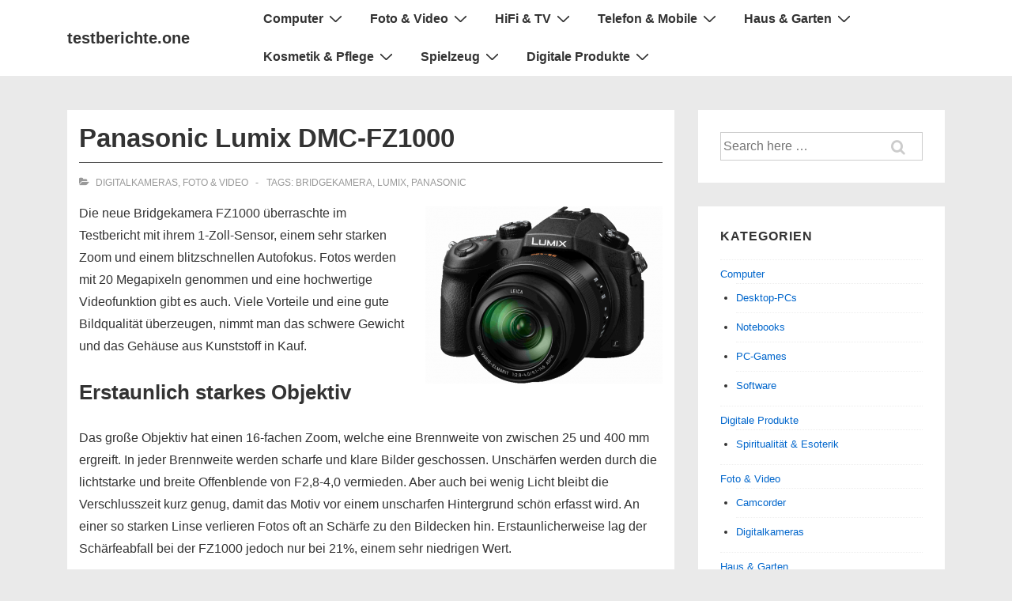

--- FILE ---
content_type: text/html; charset=UTF-8
request_url: https://www.testberichte.one/panasonic-lumix-dmc-fz1000/
body_size: 21640
content:
<!doctype html>
<html class="no-js" dir="ltr" lang="de" prefix="og: https://ogp.me/ns# fb: http://ogp.me/ns/fb#" > <!--<![endif]-->

	<head>
		<meta charset="UTF-8"/>
		<meta name="viewport" content="width=device-width, initial-scale=1.0">
		<link rel="profile" href="http://gmpg.org/xfn/11"/>
		<link rel="pingback" href="https://www.testberichte.one/xmlrpc.php"/>
		<title>Panasonic Lumix DMC-FZ1000 im Test | testberichte.one ✅</title>

		<!-- All in One SEO 4.9.2 - aioseo.com -->
	<meta name="description" content="Die neue Bridgekamera FZ1000 überraschte im Testbericht mit ihrem 1-Zoll-Sensor, einem sehr starken Zoom und einem blitzschnellen Autofokus. Fotos werden mit 20 Megapixeln genommen und eine hochwertige Videofunktion gibt es auch. Viele Vorteile und eine gute Bildqualität überzeugen, nimmt man das schwere Gewicht und das Gehäuse aus Kunststoff in Kauf. Erstaunlich starkes Objektiv Das große" />
	<meta name="robots" content="max-image-preview:large" />
	<meta name="author" content="testberichte"/>
	<meta name="keywords" content="bridgekamera,lumix,panasonic" />
	<link rel="canonical" href="https://www.testberichte.one/panasonic-lumix-dmc-fz1000/" />
	<meta name="generator" content="All in One SEO (AIOSEO) 4.9.2" />
		<meta property="og:locale" content="de_DE" />
		<meta property="og:site_name" content="testberichte.one | Test- und Erfahrungsberichte über Nr. 1 Produkte" />
		<meta property="og:type" content="article" />
		<meta property="og:title" content="Panasonic Lumix DMC-FZ1000 im Test | testberichte.one ✅" />
		<meta property="og:description" content="Die neue Bridgekamera FZ1000 überraschte im Testbericht mit ihrem 1-Zoll-Sensor, einem sehr starken Zoom und einem blitzschnellen Autofokus. Fotos werden mit 20 Megapixeln genommen und eine hochwertige Videofunktion gibt es auch. Viele Vorteile und eine gute Bildqualität überzeugen, nimmt man das schwere Gewicht und das Gehäuse aus Kunststoff in Kauf. Erstaunlich starkes Objektiv Das große" />
		<meta property="og:url" content="https://www.testberichte.one/panasonic-lumix-dmc-fz1000/" />
		<meta property="article:published_time" content="2015-12-15T17:19:03+00:00" />
		<meta property="article:modified_time" content="2020-12-29T13:03:15+00:00" />
		<meta name="twitter:card" content="summary" />
		<meta name="twitter:title" content="Panasonic Lumix DMC-FZ1000 im Test | testberichte.one ✅" />
		<meta name="twitter:description" content="Die neue Bridgekamera FZ1000 überraschte im Testbericht mit ihrem 1-Zoll-Sensor, einem sehr starken Zoom und einem blitzschnellen Autofokus. Fotos werden mit 20 Megapixeln genommen und eine hochwertige Videofunktion gibt es auch. Viele Vorteile und eine gute Bildqualität überzeugen, nimmt man das schwere Gewicht und das Gehäuse aus Kunststoff in Kauf. Erstaunlich starkes Objektiv Das große" />
		<script type="application/ld+json" class="aioseo-schema">
			{"@context":"https:\/\/schema.org","@graph":[{"@type":"Article","@id":"https:\/\/www.testberichte.one\/panasonic-lumix-dmc-fz1000\/#article","name":"Panasonic Lumix DMC-FZ1000 im Test | testberichte.one \u2705","headline":"Panasonic Lumix DMC-FZ1000","author":{"@id":"https:\/\/www.testberichte.one\/author\/testberichte\/#author"},"publisher":{"@id":"https:\/\/www.testberichte.one\/#organization"},"image":{"@type":"ImageObject","url":"https:\/\/www.testberichte.one\/files\/2015\/12\/panasonic-lumix-dmc-fz1000.png","width":786,"height":587},"datePublished":"2015-12-15T18:19:03+01:00","dateModified":"2020-12-29T14:03:15+01:00","inLanguage":"de-DE","mainEntityOfPage":{"@id":"https:\/\/www.testberichte.one\/panasonic-lumix-dmc-fz1000\/#webpage"},"isPartOf":{"@id":"https:\/\/www.testberichte.one\/panasonic-lumix-dmc-fz1000\/#webpage"},"articleSection":"Digitalkameras, Foto &amp; Video, Bridgekamera, Lumix, Panasonic"},{"@type":"BreadcrumbList","@id":"https:\/\/www.testberichte.one\/panasonic-lumix-dmc-fz1000\/#breadcrumblist","itemListElement":[{"@type":"ListItem","@id":"https:\/\/www.testberichte.one#listItem","position":1,"name":"Home","item":"https:\/\/www.testberichte.one","nextItem":{"@type":"ListItem","@id":"https:\/\/www.testberichte.one\/c\/foto-video\/#listItem","name":"Foto &amp; Video"}},{"@type":"ListItem","@id":"https:\/\/www.testberichte.one\/c\/foto-video\/#listItem","position":2,"name":"Foto &amp; Video","item":"https:\/\/www.testberichte.one\/c\/foto-video\/","nextItem":{"@type":"ListItem","@id":"https:\/\/www.testberichte.one\/c\/foto-video\/digitalkameras\/#listItem","name":"Digitalkameras"},"previousItem":{"@type":"ListItem","@id":"https:\/\/www.testberichte.one#listItem","name":"Home"}},{"@type":"ListItem","@id":"https:\/\/www.testberichte.one\/c\/foto-video\/digitalkameras\/#listItem","position":3,"name":"Digitalkameras","item":"https:\/\/www.testberichte.one\/c\/foto-video\/digitalkameras\/","nextItem":{"@type":"ListItem","@id":"https:\/\/www.testberichte.one\/panasonic-lumix-dmc-fz1000\/#listItem","name":"Panasonic Lumix DMC-FZ1000"},"previousItem":{"@type":"ListItem","@id":"https:\/\/www.testberichte.one\/c\/foto-video\/#listItem","name":"Foto &amp; Video"}},{"@type":"ListItem","@id":"https:\/\/www.testberichte.one\/panasonic-lumix-dmc-fz1000\/#listItem","position":4,"name":"Panasonic Lumix DMC-FZ1000","previousItem":{"@type":"ListItem","@id":"https:\/\/www.testberichte.one\/c\/foto-video\/digitalkameras\/#listItem","name":"Digitalkameras"}}]},{"@type":"Organization","@id":"https:\/\/www.testberichte.one\/#organization","name":"testberichte.one","description":"Test- und Erfahrungsberichte \u00fcber Nr. 1 Produkte","url":"https:\/\/www.testberichte.one\/"},{"@type":"Person","@id":"https:\/\/www.testberichte.one\/author\/testberichte\/#author","url":"https:\/\/www.testberichte.one\/author\/testberichte\/","name":"testberichte","image":{"@type":"ImageObject","@id":"https:\/\/www.testberichte.one\/panasonic-lumix-dmc-fz1000\/#authorImage","url":"https:\/\/secure.gravatar.com\/avatar\/bae8d5e39c707fe37bef848448c5f4402ec1f6a06c51c3cb4ffbc6854a14794d?s=96&d=mm&r=g","width":96,"height":96,"caption":"testberichte"}},{"@type":"WebPage","@id":"https:\/\/www.testberichte.one\/panasonic-lumix-dmc-fz1000\/#webpage","url":"https:\/\/www.testberichte.one\/panasonic-lumix-dmc-fz1000\/","name":"Panasonic Lumix DMC-FZ1000 im Test | testberichte.one \u2705","description":"Die neue Bridgekamera FZ1000 \u00fcberraschte im Testbericht mit ihrem 1-Zoll-Sensor, einem sehr starken Zoom und einem blitzschnellen Autofokus. Fotos werden mit 20 Megapixeln genommen und eine hochwertige Videofunktion gibt es auch. Viele Vorteile und eine gute Bildqualit\u00e4t \u00fcberzeugen, nimmt man das schwere Gewicht und das Geh\u00e4use aus Kunststoff in Kauf. Erstaunlich starkes Objektiv Das gro\u00dfe","inLanguage":"de-DE","isPartOf":{"@id":"https:\/\/www.testberichte.one\/#website"},"breadcrumb":{"@id":"https:\/\/www.testberichte.one\/panasonic-lumix-dmc-fz1000\/#breadcrumblist"},"author":{"@id":"https:\/\/www.testberichte.one\/author\/testberichte\/#author"},"creator":{"@id":"https:\/\/www.testberichte.one\/author\/testberichte\/#author"},"image":{"@type":"ImageObject","url":"https:\/\/www.testberichte.one\/files\/2015\/12\/panasonic-lumix-dmc-fz1000.png","@id":"https:\/\/www.testberichte.one\/panasonic-lumix-dmc-fz1000\/#mainImage","width":786,"height":587},"primaryImageOfPage":{"@id":"https:\/\/www.testberichte.one\/panasonic-lumix-dmc-fz1000\/#mainImage"},"datePublished":"2015-12-15T18:19:03+01:00","dateModified":"2020-12-29T14:03:15+01:00"},{"@type":"WebSite","@id":"https:\/\/www.testberichte.one\/#website","url":"https:\/\/www.testberichte.one\/","name":"testberichte.one","description":"Test- und Erfahrungsberichte \u00fcber Nr. 1 Produkte","inLanguage":"de-DE","publisher":{"@id":"https:\/\/www.testberichte.one\/#organization"}}]}
		</script>
		<!-- All in One SEO -->

<link rel="alternate" type="application/rss+xml" title="testberichte.one &raquo; Feed" href="https://www.testberichte.one/feed/" />
<link rel="alternate" type="application/rss+xml" title="testberichte.one &raquo; Kommentar-Feed" href="https://www.testberichte.one/comments/feed/" />
<link rel="alternate" type="application/rss+xml" title="testberichte.one &raquo; Panasonic Lumix DMC-FZ1000-Kommentar-Feed" href="https://www.testberichte.one/panasonic-lumix-dmc-fz1000/feed/" />
<link rel="alternate" title="oEmbed (JSON)" type="application/json+oembed" href="https://www.testberichte.one/wp-json/oembed/1.0/embed?url=https%3A%2F%2Fwww.testberichte.one%2Fpanasonic-lumix-dmc-fz1000%2F" />
<link rel="alternate" title="oEmbed (XML)" type="text/xml+oembed" href="https://www.testberichte.one/wp-json/oembed/1.0/embed?url=https%3A%2F%2Fwww.testberichte.one%2Fpanasonic-lumix-dmc-fz1000%2F&#038;format=xml" />
<style id='wp-img-auto-sizes-contain-inline-css'>
img:is([sizes=auto i],[sizes^="auto," i]){contain-intrinsic-size:3000px 1500px}
/*# sourceURL=wp-img-auto-sizes-contain-inline-css */
</style>
<style id='wp-emoji-styles-inline-css'>

	img.wp-smiley, img.emoji {
		display: inline !important;
		border: none !important;
		box-shadow: none !important;
		height: 1em !important;
		width: 1em !important;
		margin: 0 0.07em !important;
		vertical-align: -0.1em !important;
		background: none !important;
		padding: 0 !important;
	}
/*# sourceURL=wp-emoji-styles-inline-css */
</style>
<style id='wp-block-library-inline-css'>
:root{--wp-block-synced-color:#7a00df;--wp-block-synced-color--rgb:122,0,223;--wp-bound-block-color:var(--wp-block-synced-color);--wp-editor-canvas-background:#ddd;--wp-admin-theme-color:#007cba;--wp-admin-theme-color--rgb:0,124,186;--wp-admin-theme-color-darker-10:#006ba1;--wp-admin-theme-color-darker-10--rgb:0,107,160.5;--wp-admin-theme-color-darker-20:#005a87;--wp-admin-theme-color-darker-20--rgb:0,90,135;--wp-admin-border-width-focus:2px}@media (min-resolution:192dpi){:root{--wp-admin-border-width-focus:1.5px}}.wp-element-button{cursor:pointer}:root .has-very-light-gray-background-color{background-color:#eee}:root .has-very-dark-gray-background-color{background-color:#313131}:root .has-very-light-gray-color{color:#eee}:root .has-very-dark-gray-color{color:#313131}:root .has-vivid-green-cyan-to-vivid-cyan-blue-gradient-background{background:linear-gradient(135deg,#00d084,#0693e3)}:root .has-purple-crush-gradient-background{background:linear-gradient(135deg,#34e2e4,#4721fb 50%,#ab1dfe)}:root .has-hazy-dawn-gradient-background{background:linear-gradient(135deg,#faaca8,#dad0ec)}:root .has-subdued-olive-gradient-background{background:linear-gradient(135deg,#fafae1,#67a671)}:root .has-atomic-cream-gradient-background{background:linear-gradient(135deg,#fdd79a,#004a59)}:root .has-nightshade-gradient-background{background:linear-gradient(135deg,#330968,#31cdcf)}:root .has-midnight-gradient-background{background:linear-gradient(135deg,#020381,#2874fc)}:root{--wp--preset--font-size--normal:16px;--wp--preset--font-size--huge:42px}.has-regular-font-size{font-size:1em}.has-larger-font-size{font-size:2.625em}.has-normal-font-size{font-size:var(--wp--preset--font-size--normal)}.has-huge-font-size{font-size:var(--wp--preset--font-size--huge)}.has-text-align-center{text-align:center}.has-text-align-left{text-align:left}.has-text-align-right{text-align:right}.has-fit-text{white-space:nowrap!important}#end-resizable-editor-section{display:none}.aligncenter{clear:both}.items-justified-left{justify-content:flex-start}.items-justified-center{justify-content:center}.items-justified-right{justify-content:flex-end}.items-justified-space-between{justify-content:space-between}.screen-reader-text{border:0;clip-path:inset(50%);height:1px;margin:-1px;overflow:hidden;padding:0;position:absolute;width:1px;word-wrap:normal!important}.screen-reader-text:focus{background-color:#ddd;clip-path:none;color:#444;display:block;font-size:1em;height:auto;left:5px;line-height:normal;padding:15px 23px 14px;text-decoration:none;top:5px;width:auto;z-index:100000}html :where(.has-border-color){border-style:solid}html :where([style*=border-top-color]){border-top-style:solid}html :where([style*=border-right-color]){border-right-style:solid}html :where([style*=border-bottom-color]){border-bottom-style:solid}html :where([style*=border-left-color]){border-left-style:solid}html :where([style*=border-width]){border-style:solid}html :where([style*=border-top-width]){border-top-style:solid}html :where([style*=border-right-width]){border-right-style:solid}html :where([style*=border-bottom-width]){border-bottom-style:solid}html :where([style*=border-left-width]){border-left-style:solid}html :where(img[class*=wp-image-]){height:auto;max-width:100%}:where(figure){margin:0 0 1em}html :where(.is-position-sticky){--wp-admin--admin-bar--position-offset:var(--wp-admin--admin-bar--height,0px)}@media screen and (max-width:600px){html :where(.is-position-sticky){--wp-admin--admin-bar--position-offset:0px}}

/*# sourceURL=wp-block-library-inline-css */
</style><style id='global-styles-inline-css'>
:root{--wp--preset--aspect-ratio--square: 1;--wp--preset--aspect-ratio--4-3: 4/3;--wp--preset--aspect-ratio--3-4: 3/4;--wp--preset--aspect-ratio--3-2: 3/2;--wp--preset--aspect-ratio--2-3: 2/3;--wp--preset--aspect-ratio--16-9: 16/9;--wp--preset--aspect-ratio--9-16: 9/16;--wp--preset--color--black: #000000;--wp--preset--color--cyan-bluish-gray: #abb8c3;--wp--preset--color--white: #ffffff;--wp--preset--color--pale-pink: #f78da7;--wp--preset--color--vivid-red: #cf2e2e;--wp--preset--color--luminous-vivid-orange: #ff6900;--wp--preset--color--luminous-vivid-amber: #fcb900;--wp--preset--color--light-green-cyan: #7bdcb5;--wp--preset--color--vivid-green-cyan: #00d084;--wp--preset--color--pale-cyan-blue: #8ed1fc;--wp--preset--color--vivid-cyan-blue: #0693e3;--wp--preset--color--vivid-purple: #9b51e0;--wp--preset--color--button-color: #0066CC;--wp--preset--color--button-hover-color: #10659C;--wp--preset--color--button-hover-text-color: #FFFFFF;--wp--preset--color--button-text-color: #FFFFFF;--wp--preset--color--responsive-container-background-color: #333333;--wp--preset--color--responsive-main-container-background-color: #ffffff;--wp--preset--gradient--vivid-cyan-blue-to-vivid-purple: linear-gradient(135deg,rgb(6,147,227) 0%,rgb(155,81,224) 100%);--wp--preset--gradient--light-green-cyan-to-vivid-green-cyan: linear-gradient(135deg,rgb(122,220,180) 0%,rgb(0,208,130) 100%);--wp--preset--gradient--luminous-vivid-amber-to-luminous-vivid-orange: linear-gradient(135deg,rgb(252,185,0) 0%,rgb(255,105,0) 100%);--wp--preset--gradient--luminous-vivid-orange-to-vivid-red: linear-gradient(135deg,rgb(255,105,0) 0%,rgb(207,46,46) 100%);--wp--preset--gradient--very-light-gray-to-cyan-bluish-gray: linear-gradient(135deg,rgb(238,238,238) 0%,rgb(169,184,195) 100%);--wp--preset--gradient--cool-to-warm-spectrum: linear-gradient(135deg,rgb(74,234,220) 0%,rgb(151,120,209) 20%,rgb(207,42,186) 40%,rgb(238,44,130) 60%,rgb(251,105,98) 80%,rgb(254,248,76) 100%);--wp--preset--gradient--blush-light-purple: linear-gradient(135deg,rgb(255,206,236) 0%,rgb(152,150,240) 100%);--wp--preset--gradient--blush-bordeaux: linear-gradient(135deg,rgb(254,205,165) 0%,rgb(254,45,45) 50%,rgb(107,0,62) 100%);--wp--preset--gradient--luminous-dusk: linear-gradient(135deg,rgb(255,203,112) 0%,rgb(199,81,192) 50%,rgb(65,88,208) 100%);--wp--preset--gradient--pale-ocean: linear-gradient(135deg,rgb(255,245,203) 0%,rgb(182,227,212) 50%,rgb(51,167,181) 100%);--wp--preset--gradient--electric-grass: linear-gradient(135deg,rgb(202,248,128) 0%,rgb(113,206,126) 100%);--wp--preset--gradient--midnight: linear-gradient(135deg,rgb(2,3,129) 0%,rgb(40,116,252) 100%);--wp--preset--font-size--small: 13px;--wp--preset--font-size--medium: 20px;--wp--preset--font-size--large: 26px;--wp--preset--font-size--x-large: 42px;--wp--preset--font-size--normal: 16px;--wp--preset--font-size--larger: 33px;--wp--preset--spacing--20: 0.44rem;--wp--preset--spacing--30: 0.67rem;--wp--preset--spacing--40: 1rem;--wp--preset--spacing--50: 1.5rem;--wp--preset--spacing--60: 2.25rem;--wp--preset--spacing--70: 3.38rem;--wp--preset--spacing--80: 5.06rem;--wp--preset--shadow--natural: 6px 6px 9px rgba(0, 0, 0, 0.2);--wp--preset--shadow--deep: 12px 12px 50px rgba(0, 0, 0, 0.4);--wp--preset--shadow--sharp: 6px 6px 0px rgba(0, 0, 0, 0.2);--wp--preset--shadow--outlined: 6px 6px 0px -3px rgb(255, 255, 255), 6px 6px rgb(0, 0, 0);--wp--preset--shadow--crisp: 6px 6px 0px rgb(0, 0, 0);}:where(.is-layout-flex){gap: 0.5em;}:where(.is-layout-grid){gap: 0.5em;}body .is-layout-flex{display: flex;}.is-layout-flex{flex-wrap: wrap;align-items: center;}.is-layout-flex > :is(*, div){margin: 0;}body .is-layout-grid{display: grid;}.is-layout-grid > :is(*, div){margin: 0;}:where(.wp-block-columns.is-layout-flex){gap: 2em;}:where(.wp-block-columns.is-layout-grid){gap: 2em;}:where(.wp-block-post-template.is-layout-flex){gap: 1.25em;}:where(.wp-block-post-template.is-layout-grid){gap: 1.25em;}.has-black-color{color: var(--wp--preset--color--black) !important;}.has-cyan-bluish-gray-color{color: var(--wp--preset--color--cyan-bluish-gray) !important;}.has-white-color{color: var(--wp--preset--color--white) !important;}.has-pale-pink-color{color: var(--wp--preset--color--pale-pink) !important;}.has-vivid-red-color{color: var(--wp--preset--color--vivid-red) !important;}.has-luminous-vivid-orange-color{color: var(--wp--preset--color--luminous-vivid-orange) !important;}.has-luminous-vivid-amber-color{color: var(--wp--preset--color--luminous-vivid-amber) !important;}.has-light-green-cyan-color{color: var(--wp--preset--color--light-green-cyan) !important;}.has-vivid-green-cyan-color{color: var(--wp--preset--color--vivid-green-cyan) !important;}.has-pale-cyan-blue-color{color: var(--wp--preset--color--pale-cyan-blue) !important;}.has-vivid-cyan-blue-color{color: var(--wp--preset--color--vivid-cyan-blue) !important;}.has-vivid-purple-color{color: var(--wp--preset--color--vivid-purple) !important;}.has-black-background-color{background-color: var(--wp--preset--color--black) !important;}.has-cyan-bluish-gray-background-color{background-color: var(--wp--preset--color--cyan-bluish-gray) !important;}.has-white-background-color{background-color: var(--wp--preset--color--white) !important;}.has-pale-pink-background-color{background-color: var(--wp--preset--color--pale-pink) !important;}.has-vivid-red-background-color{background-color: var(--wp--preset--color--vivid-red) !important;}.has-luminous-vivid-orange-background-color{background-color: var(--wp--preset--color--luminous-vivid-orange) !important;}.has-luminous-vivid-amber-background-color{background-color: var(--wp--preset--color--luminous-vivid-amber) !important;}.has-light-green-cyan-background-color{background-color: var(--wp--preset--color--light-green-cyan) !important;}.has-vivid-green-cyan-background-color{background-color: var(--wp--preset--color--vivid-green-cyan) !important;}.has-pale-cyan-blue-background-color{background-color: var(--wp--preset--color--pale-cyan-blue) !important;}.has-vivid-cyan-blue-background-color{background-color: var(--wp--preset--color--vivid-cyan-blue) !important;}.has-vivid-purple-background-color{background-color: var(--wp--preset--color--vivid-purple) !important;}.has-black-border-color{border-color: var(--wp--preset--color--black) !important;}.has-cyan-bluish-gray-border-color{border-color: var(--wp--preset--color--cyan-bluish-gray) !important;}.has-white-border-color{border-color: var(--wp--preset--color--white) !important;}.has-pale-pink-border-color{border-color: var(--wp--preset--color--pale-pink) !important;}.has-vivid-red-border-color{border-color: var(--wp--preset--color--vivid-red) !important;}.has-luminous-vivid-orange-border-color{border-color: var(--wp--preset--color--luminous-vivid-orange) !important;}.has-luminous-vivid-amber-border-color{border-color: var(--wp--preset--color--luminous-vivid-amber) !important;}.has-light-green-cyan-border-color{border-color: var(--wp--preset--color--light-green-cyan) !important;}.has-vivid-green-cyan-border-color{border-color: var(--wp--preset--color--vivid-green-cyan) !important;}.has-pale-cyan-blue-border-color{border-color: var(--wp--preset--color--pale-cyan-blue) !important;}.has-vivid-cyan-blue-border-color{border-color: var(--wp--preset--color--vivid-cyan-blue) !important;}.has-vivid-purple-border-color{border-color: var(--wp--preset--color--vivid-purple) !important;}.has-vivid-cyan-blue-to-vivid-purple-gradient-background{background: var(--wp--preset--gradient--vivid-cyan-blue-to-vivid-purple) !important;}.has-light-green-cyan-to-vivid-green-cyan-gradient-background{background: var(--wp--preset--gradient--light-green-cyan-to-vivid-green-cyan) !important;}.has-luminous-vivid-amber-to-luminous-vivid-orange-gradient-background{background: var(--wp--preset--gradient--luminous-vivid-amber-to-luminous-vivid-orange) !important;}.has-luminous-vivid-orange-to-vivid-red-gradient-background{background: var(--wp--preset--gradient--luminous-vivid-orange-to-vivid-red) !important;}.has-very-light-gray-to-cyan-bluish-gray-gradient-background{background: var(--wp--preset--gradient--very-light-gray-to-cyan-bluish-gray) !important;}.has-cool-to-warm-spectrum-gradient-background{background: var(--wp--preset--gradient--cool-to-warm-spectrum) !important;}.has-blush-light-purple-gradient-background{background: var(--wp--preset--gradient--blush-light-purple) !important;}.has-blush-bordeaux-gradient-background{background: var(--wp--preset--gradient--blush-bordeaux) !important;}.has-luminous-dusk-gradient-background{background: var(--wp--preset--gradient--luminous-dusk) !important;}.has-pale-ocean-gradient-background{background: var(--wp--preset--gradient--pale-ocean) !important;}.has-electric-grass-gradient-background{background: var(--wp--preset--gradient--electric-grass) !important;}.has-midnight-gradient-background{background: var(--wp--preset--gradient--midnight) !important;}.has-small-font-size{font-size: var(--wp--preset--font-size--small) !important;}.has-medium-font-size{font-size: var(--wp--preset--font-size--medium) !important;}.has-large-font-size{font-size: var(--wp--preset--font-size--large) !important;}.has-x-large-font-size{font-size: var(--wp--preset--font-size--x-large) !important;}
/*# sourceURL=global-styles-inline-css */
</style>

<style id='classic-theme-styles-inline-css'>
/*! This file is auto-generated */
.wp-block-button__link{color:#fff;background-color:#32373c;border-radius:9999px;box-shadow:none;text-decoration:none;padding:calc(.667em + 2px) calc(1.333em + 2px);font-size:1.125em}.wp-block-file__button{background:#32373c;color:#fff;text-decoration:none}
/*# sourceURL=/wp-includes/css/classic-themes.min.css */
</style>
<link rel='stylesheet' id='crp-style-masonry-css' href='https://www.testberichte.one/wp-content/plugins/contextual-related-posts/css/masonry.min.css?ver=4.1.0' media='all' />
<link rel='stylesheet' id='testberichte_on_style-css' href='https://www.testberichte.one/wp-content/themes/responsive-testberichte/style.css?ver=a8968241bb3f7d2e71e50ab5cea3f061' media='all' />
<link rel='stylesheet' id='responsive-style-css' href='https://www.testberichte.one/wp-content/themes/responsive/core/css/style.min.css?ver=5.0.4' media='all' />
<style id='responsive-style-inline-css'>
:root .has-button-color-color { color: #0066CC; }:root .has-button-color-background-color { background-color: #0066CC; }:root .has-button-hover-color-color { color: #10659C; }:root .has-button-hover-color-background-color { background-color: #10659C; }:root .has-button-hover-text-color-color { color: #FFFFFF; }:root .has-button-hover-text-color-background-color { background-color: #FFFFFF; }:root .has-button-text-color-color { color: #FFFFFF; }:root .has-button-text-color-background-color { background-color: #FFFFFF; }:root .has-responsive-container-background-color-color { color: #333333; }:root .has-responsive-container-background-color-background-color { background-color: #333333; }:root .has-responsive-main-container-background-color-color { color: #ffffff; }:root .has-responsive-main-container-background-color-background-color { background-color: #ffffff; }
 .container, [class*='__inner-container'], .site-header-full-width-main-navigation.site-mobile-header-layout-vertical:not(.responsive-site-full-width) .main-navigation-wrapper{max-width:1140px}.page.front-page.responsive-site-style-content-boxed .custom-home-widget-section.home-widgets, .blog.front-page.responsive-site-style-content-boxed .custom-home-widget-section.home-widgets, .responsive-site-style-content-boxed .custom-home-about-section, .responsive-site-style-content-boxed .custom-home-feature-section, .responsive-site-style-content-boxed .custom-home-team-section, .responsive-site-style-content-boxed .custom-home-testimonial-section, .responsive-site-style-content-boxed .custom-home-contact-section, .responsive-site-style-content-boxed .custom-home-widget-section, .responsive-site-style-content-boxed .custom-home-featured-area, .responsive-site-style-content-boxed .site-content-header, .responsive-site-style-content-boxed .content-area-wrapper, .responsive-site-style-content-boxed .site-content .hentry, .responsive-site-style-content-boxed .give-wrap .give_forms, .responsive-site-style-content-boxed .navigation, .responsive-site-style-content-boxed .responsive-single-related-posts-container, .responsive-site-style-content-boxed .comments-area, .responsive-site-style-content-boxed .comment-respond, .responsive-site-style-boxed .custom-home-about-section, .responsive-site-style-boxed .custom-home-feature-section, .responsive-site-style-boxed .custom-home-team-section, .responsive-site-style-boxed .custom-home-testimonial-section, .responsive-site-style-boxed .custom-home-contact-section, .responsive-site-style-boxed .custom-home-widget-section, .responsive-site-style-boxed .custom-home-featured-area, .responsive-site-style-boxed .site-content-header, .responsive-site-style-boxed .site-content .hentry, .responsive-site-style-boxed .give-wrap .give_forms, .responsive-site-style-boxed .navigation, .responsive-site-style-boxed .responsive-single-related-posts-container, .responsive-site-style-boxed .comments-area, .responsive-site-style-boxed .comment-respond, .responsive-site-style-boxed .comment-respond, .responsive-site-style-boxed aside#secondary .widget-wrapper, .responsive-site-style-boxed .site-content article.product{background-color:#ffffff;border-radius:0px}address, blockquote, pre, code, kbd, tt, var{background-color:#eaeaea}p, .entry-content p{margin-bottom:em}.responsive-site-style-content-boxed .hentry, .responsive-site-style-content-boxed .give-wrap .give_forms, .responsive-site-style-content-boxed .navigation, .responsive-site-style-content-boxed .responsive-single-related-posts-container, .responsive-site-style-content-boxed .comments-area, .responsive-site-style-content-boxed .comment-respond, .responsive-site-style-boxed .give-wrap .give_forms, .responsive-site-style-boxed .hentry, .responsive-site-style-boxed .navigation, .responsive-site-style-boxed .responsive-single-related-posts-container, .responsive-site-style-boxed .comments-area, .responsive-site-style-boxed .comment-respond, .page.front-page.responsive-site-style-flat .widget-wrapper, .blog.front-page.responsive-site-style-flat .widget-wrapper, .responsive-site-style-boxed .widget-wrapper, .responsive-site-style-boxed .site-content article.product{padding:30px}@media screen and ( max-width:992px ){.responsive-site-style-content-boxed .hentry, .responsive-site-style-content-boxed .give-wrap .give_forms, .responsive-site-style-content-boxed .navigation, .responsive-site-style-content-boxed .responsive-single-related-posts-container, .responsive-site-style-content-boxed .comments-area, .responsive-site-style-content-boxed .comment-respond, .responsive-site-style-boxed .hentry, .responsive-site-style-boxed .give-wrap .give_forms, .responsive-site-style-boxed .navigation, .responsive-site-style-boxed .responsive-single-related-posts-container, .responsive-site-style-boxed .comments-area, .responsive-site-style-boxed .comment-respond, .page.front-page.responsive-site-style-flat .widget-wrapper, .blog.front-page.responsive-site-style-flat .widget-wrapper, .responsive-site-style-boxed .widget-wrapper, .responsive-site-style-boxed .site-content article.product, .page-template-gutenberg-fullwidth.responsive-site-style-content-boxed .hentry .post-entry > div:not(.wp-block-cover):not(.wp-block-coblocks-map), .page-template-gutenberg-fullwidth.responsive-site-style-boxed .hentry .post-entry > div:not(.wp-block-cover):not(.wp-block-coblocks-map){padding:30px}}@media screen and ( max-width:576px ){.responsive-site-style-content-boxed .give-wrap .give_forms, .responsive-site-style-content-boxed .hentry, .responsive-site-style-content-boxed .navigation, .responsive-site-style-content-boxed .responsive-single-related-posts-container, .responsive-site-style-content-boxed .comments-area, .responsive-site-style-content-boxed .comment-respond, .responsive-site-style-boxed .hentry, .responsive-site-style-boxed .give-wrap .give_forms, .responsive-site-style-boxed .navigation, .responsive-site-style-boxed .responsive-single-related-posts-container, .responsive-site-style-boxed .comments-area, .responsive-site-style-boxed .comment-respond, .page.front-page.responsive-site-style-flat .widget-wrapper, .blog.front-page.responsive-site-style-flat .widget-wrapper, .responsive-site-style-boxed .widget-wrapper, .responsive-site-style-boxed .site-content article.product, .page-template-gutenberg-fullwidth.responsive-site-style-content-boxed .hentry .post-entry > div:not(.wp-block-cover):not(.wp-block-coblocks-map), .page-template-gutenberg-fullwidth.responsive-site-style-boxed .hentry .post-entry > div:not(.wp-block-cover):not(.wp-block-coblocks-map){padding:30px}}@media screen and ( min-width:992px ){.page aside.widget-area:not(.home-widgets)#secondary{width:30%}.page:not(.page-template-gutenberg-fullwidth):not(.page-template-full-width-page):not(.woocommerce-cart):not(.woocommerce-checkout):not(.front-page) #primary.content-area{width:70%}}@media screen and ( min-width:992px ){.archive:not(.post-type-archive-product) aside.widget-area#secondary, .blog:not(.custom-home-page-active) aside.widget-area#secondary{width:30%}.archive:not(.post-type-archive-product):not(.post-type-archive-course) #primary.content-area, .blog:not(.custom-home-page-active) #primary.content-area{width:70%}}@media screen and ( min-width:992px ){.single:not(.single-product) aside.widget-area#secondary{width:30%}.single:not(.single-product) #primary.content-area{width:70%}}body{color:#333333}.post-data *, .hentry .post-data a, .hentry .post-data, .post-meta *, .hentry .post-meta a{color:#999999}a{color:#0066CC}.entry-content .woocommerce a.remove:hover{color:#0066CC !important;border-color:#0066CC}a:hover{color:#10659C}label{color:#333333}.responsive-block-editor-addons-button__wrapper > .not-inherited-from-theme, .responsive-block-editor-addons-button__wrapper > .inherited-from-theme{color:#ffffff}.responsive-block-editor-addons-button__wrapper:hover > .not-inherited-from-theme, .responsive-block-editor-addons-button__wrapper:hover > .inherited-from-theme{color:#ffffff}.page.front-page .button, .blog.front-page .button, .read-more-button .hentry .read-more .more-link, input[type=button], input[type=submit], button, .button, .wp-block-button__link, body div.wpforms-container-full .wpforms-form input[type=submit], body div.wpforms-container-full .wpforms-form button[type=submit], body div.wpforms-container-full .wpforms-form .wpforms-page-button, .main-navigation .menu .res-button-menu .res-custom-button{background-color:#0066CC;border:1px solid #10659C;border-radius:0px;color:#ffffff;padding:10px}@media screen and ( max-width:992px ){.page.front-page .button, .blog.front-page .button, .read-more-button .hentry .read-more .more-link, input[type=button], .wp-block-button__link, input[type=submit], button, .button, body div.wpforms-container-full .wpforms-form input[type=submit], body div.wpforms-container-full .wpforms-form button[type=submit], body div.wpforms-container-full .wpforms-form .wpforms-page-button, .main-navigation .menu .res-button-menu .res-custom-button{padding:10px}}@media screen and ( max-width:576px ){.page.front-page .button, .blog.front-page .button, .read-more-button .hentry .read-more .more-link, input[type=button], .wp-block-button__link, input[type=submit], button, .button, body div.wpforms-container-full .wpforms-form input[type=submit], body div.wpforms-container-full .wpforms-form button[type=submit], body div.wpforms-container-full .wpforms-form .wpforms-page-button, .main-navigation .menu .res-button-menu .res-custom-button{padding:10px}}.page.front-page .button:focus, .blog.front-page .button:focus, .page.front-page .button:hover, .blog.front-page .button:hover, .wp-block-button__link.has-text-color.has-background:focus, .wp-block-button__link.has-text-color.has-background:hover, .wp-block-button__link.has-text-color:focus, .wp-block-button__link.has-text-color:hover, .wp-block-button__link.has-background:hover, .wp-block-button__link.has-background:focus, .main-navigation .menu .res-button-menu .res-custom-button:hover{color:#ffffff !important;background-color:#10659C !important}.wp-block-button__link:focus, .wp-block-button__link:hover, .read-more-button .hentry .read-more .more-link:hover, .read-more-button .hentry .read-more .more-link:focus, input[type=button]:hover, input[type=submit]:hover, input[type=button]:focus, input[type=submit]:focus, button:hover, button:focus, .button:hover, .button:focus, body div.wpforms-container-full .wpforms-form input[type=submit]:hover, body div.wpforms-container-full .wpforms-form input[type=submit]:focus, body div.wpforms-container-full .wpforms-form input[type=submit]:active, body div.wpforms-container-full .wpforms-form button[type=submit]:hover, body div.wpforms-container-full .wpforms-form button[type=submit]:focus, body div.wpforms-container-full .wpforms-form button[type=submit]:active, body div.wpforms-container-full .wpforms-form .wpforms-page-button:hover, body div.wpforms-container-full .wpforms-form .wpforms-page-button:active, body div.wpforms-container-full .wpforms-form .wpforms-page-button:focus, .main-navigation .menu .res-button-menu .res-custom-button:hover{color:#ffffff;border:1px solid #0066CC;background-color:#10659C}select, textarea, input[type=tel], input[type=email], input[type=number], input[type=search], input[type=text], input[type=date], input[type=datetime], input[type=datetime-local], input[type=month], input[type=password], input[type=range], input[type=time], input[type=url], input[type=week], body div.wpforms-container-full .wpforms-form input[type=date], body div.wpforms-container-full .wpforms-form input[type=datetime], body div.wpforms-container-full .wpforms-form input[type=datetime-local], body div.wpforms-container-full .wpforms-form input[type=email], body div.wpforms-container-full .wpforms-form input[type=month], body div.wpforms-container-full .wpforms-form input[type=number], body div.wpforms-container-full .wpforms-form input[type=password], body div.wpforms-container-full .wpforms-form input[type=range], body div.wpforms-container-full .wpforms-form input[type=search], body div.wpforms-container-full .wpforms-form input[type=tel], body div.wpforms-container-full .wpforms-form input[type=text], body div.wpforms-container-full .wpforms-form input[type=time], body div.wpforms-container-full .wpforms-form input[type=url], body div.wpforms-container-full .wpforms-form input[type=week], body div.wpforms-container-full .wpforms-form select, body div.wpforms-container-full .wpforms-form textarea{color:#333333;background-color:#ffffff;border:1px solid #cccccc;border-radius:0px;line-height:1.75;padding:3px;height:auto}.entry-content div.wpforms-container-full .wpforms-form select, body div.wpforms-container-full .wpforms-form select, select{background-image:linear-gradient(45deg, transparent 50%, #333333 50%), linear-gradient(135deg, #333333 50%, transparent 50%);background-position:calc(100% - 20px) calc(50% + 2px), calc(100% - 15px) calc(50% + 2px), calc(100% - .5em) .5em;background-size:5px 5px, 5px 5px, 1.5em 1.5em;background-repeat:no-repeat;-webkit-appearance:none;-moz-appearance:none}body div.wpforms-container-full .wpforms-form .wpforms-field input.wpforms-error, body div.wpforms-container-full .wpforms-form .wpforms-field input.user-invalid, body div.wpforms-container-full .wpforms-form .wpforms-field textarea.wpforms-error, body div.wpforms-container-full .wpforms-form .wpforms-field textarea.user-invalid, body div.wpforms-container-full .wpforms-form .wpforms-field select.wpforms-error, body div.wpforms-container-full .wpforms-form .wpforms-field select.user-invalid{border-width:1px}@media screen and ( max-width:992px ){select, textarea, input[type=tel], input[type=email], input[type=number], input[type=search], input[type=text], input[type=date], input[type=datetime], input[type=datetime-local], input[type=month], input[type=password], input[type=range], input[type=time], input[type=url], input[type=week], body div.wpforms-container-full .wpforms-form input[type=date], body div.wpforms-container-full .wpforms-form input[type=datetime], body div.wpforms-container-full .wpforms-form input[type=datetime-local], body div.wpforms-container-full .wpforms-form input[type=email], body div.wpforms-container-full .wpforms-form input[type=month], body div.wpforms-container-full .wpforms-form input[type=number], body div.wpforms-container-full .wpforms-form input[type=password], body div.wpforms-container-full .wpforms-form input[type=range], body div.wpforms-container-full .wpforms-form input[type=search], body div.wpforms-container-full .wpforms-form input[type=tel], body div.wpforms-container-full .wpforms-form input[type=text], body div.wpforms-container-full .wpforms-form input[type=time], body div.wpforms-container-full .wpforms-form input[type=url], body div.wpforms-container-full .wpforms-form input[type=week], body div.wpforms-container-full .wpforms-form select, body div.wpforms-container-full .wpforms-form textarea{padding:3px}}@media screen and ( max-width:576px ){select, textarea, input[type=tel], input[type=email], input[type=number], input[type=search], input[type=text], input[type=date], input[type=datetime], input[type=datetime-local], input[type=month], input[type=password], input[type=range], input[type=time], input[type=url], input[type=week], body div.wpforms-container-full .wpforms-form input[type=date], body div.wpforms-container-full .wpforms-form input[type=datetime], body div.wpforms-container-full .wpforms-form input[type=datetime-local], body div.wpforms-container-full .wpforms-form input[type=email], body div.wpforms-container-full .wpforms-form input[type=month], body div.wpforms-container-full .wpforms-form input[type=number], body div.wpforms-container-full .wpforms-form input[type=password], body div.wpforms-container-full .wpforms-form input[type=range], body div.wpforms-container-full .wpforms-form input[type=search], body div.wpforms-container-full .wpforms-form input[type=tel], body div.wpforms-container-full .wpforms-form input[type=text], body div.wpforms-container-full .wpforms-form input[type=time], body div.wpforms-container-full .wpforms-form input[type=url], body div.wpforms-container-full .wpforms-form input[type=week], body div.wpforms-container-full .wpforms-form select, body div.wpforms-container-full .wpforms-form textarea{padding:3px}}h1{color:#333333}h2{color:#333333}h3{color:#333333}h4{color:#333333}h5{color:#333333}h6{color:#333333}body.custom-background.responsive-site-contained, body.custom-background.responsive-site-full-width{background-position:left top}body.custom-background.responsive-site-contained, body.custom-background.responsive-site-full-width{background-attachment:fixed}body.custom-background.responsive-site-contained, body.custom-background.responsive-site-full-width{background-repeat:repeat}body.custom-background.responsive-site-contained, body.custom-background.responsive-site-full-width{background-size:cover}.widget-area h1, .widget-area h2, .widget-area h3, .widget-area h4, .widget-area h5, .widget-area h6{color:#333333}.responsive-site-style-boxed aside#secondary .widget-wrapper{background-color:#ffffff}.widget-area{color:#333333}.widget-area .widget-wrapper a{color:#0066CC}.widget-area .widget-wrapper a:hover{color:#10659C}body:not(.res-transparent-header) .site-header{padding-top:0px;padding-bottom:0px}@media screen and (max-width:767px){body.site-header-layout-vertical.site-mobile-header-layout-horizontal:not(.res-transparent-header) .site-header .main-navigation{border-top:0}}body.res-transparent-header .site-header{padding-top:0px;padding-bottom:0px}@media screen and (max-width:767px){body.site-header-layout-vertical.site-mobile-header-layout-horizontal.res-transparent-header .site-header .main-navigation{border-top:0}}@media (min-width:767px){.main-navigation .menu-toggle{display:none}.site-branding{width:auto}.main-navigation .menu{display:block}.main-navigation .menu > li{border-bottom:none;float:left;margin-left:2px}.main-navigation .children, .main-navigation .sub-menu{background-color:#ffffff;box-shadow:0 0px 2px #cccccc;left:-9999em;margin-left:0;top:100%;position:absolute;width:240px;z-index:9999}.main-navigation .children > li.focus > .children, .main-navigation .children > li.focus > .sub-menu, .main-navigation .children > li:hover > .children, .main-navigation .children > li:hover > .sub-menu, .main-navigation .sub-menu > li.focus > .children, .main-navigation .sub-menu > li.focus > .sub-menu, .main-navigation .sub-menu > li:hover > .children, .main-navigation .sub-menu > li:hover > .sub-menu{left:100%;top:0}.main-navigation .children > li:first-child, .main-navigation .sub-menu > li:first-child{border-top:none}.main-navigation .children a, .main-navigation .sub-menu a{padding:15px 15px}.site-header-layout-horizontal.site-header-main-navigation-site-branding .main-navigation .menu > li{margin-left:0;margin-right:2px}.site-header-layout-vertical .site-header .row{flex-direction:column}.site-header-layout-vertical .main-navigation .menu > li{margin-left:0;margin-right:2px}.site-header-layout-vertical.site-header-alignment-center .main-navigation .menu{display:table;margin-left:auto;margin-right:auto;width:auto}.site-header-layout-vertical.site-header-alignment-center .main-navigation .menu > li{margin-left:1px;margin-right:1px}.site-header-layout-vertical.site-header-alignment-right .main-navigation .menu{display:table;margin-right:0;margin-left:auto}.site-header-layout-vertical.site-header-alignment-right .main-navigation .menu > li{margin-left:1px;margin-right:0}.site-header-layout-vertical.site-header-full-width-main-navigation .main-navigation{margin-left:calc( 50% - 50vw );margin-right:calc( 50% - 50vw );max-width:100vw;width:100vw}.site-header-layout-horizontal .site-header .row{flex-wrap:nowrap}.site-header-layout-vertical.site-header-alignment-center .site-branding{text-align:center}.site-header-layout-vertical.site-header-alignment-center .main-navigation .menu-toggle{text-align:center;margin:auto}.site-header-layout-vertical.site-header-alignment-right .site-branding{text-align:right}.site-header-layout-vertical.site-header-alignment-right .main-navigation .menu-toggle{text-align:right;float:right}.site-header-layout-horizontal.header-widget-position-with_logo .site-branding{padding-right:75px}.site-header-layout-vertical.site-header-alignment-center .site-branding{text-align:center}.site-header-layout-vertical.site-header-alignment-center .main-navigation .menu-toggle{text-align:center;margin:auto}.site-header-layout-vertical.site-header-alignment-center .main-navigation .menu > li{margin-left:1px;margin-right:1px}.site-header-layout-vertical.site-header-alignment-right .site-branding{text-align:right}.site-header-layout-vertical.site-header-alignment-right .main-navigation .menu-toggle{text-align:right;float:right}.site-header-layout-vertical.site-header-alignment-right .main-navigation .menu > li{margin-left:1px;margin-right:1px}.site-header-layout-vertical.site-header-site-branding-main-navigation.site-header-full-width-main-navigation .main-navigation{border-top:1px solid #eaeaea}.site-header-layout-vertical.site-header-site-branding-main-navigation.site-header-full-width-main-navigation .main-navigation div{border-bottom:0}.site-header-layout-vertical.site-header-main-navigation-site-branding.site-header-full-width-main-navigation .main-navigation{border-bottom:1px solid #eaeaea;border-top:0}.site-header-layout-vertical.site-header-main-navigation-site-branding.site-header-full-width-main-navigation .main-navigation div{border-bottom:0}.children .res-iconify.no-menu{transform:rotate( -139deg );right:0.5rem}.main-navigation .menu .sub-menu .res-iconify svg{transform:translate(0,-50%) rotate(270deg)}}@media screen and ( max-width:767px ){.main-navigation .menu-toggle{display:flex;justif-content:center;align-items:center}.site-mobile-header-layout-horizontal.site-header-main-navigation-site-branding .main-navigation .menu-toggle{bottom:28px}.site-mobile-header-layout-horizontal.site-header-site-branding-main-navigation .main-navigation .menu-toggle{top:28px;margin:-14px;margin-right:2px}.site-mobile-header-layout-horizontal.header-widget-position-with_logo .site-branding{padding-right:75px}.site-mobile-header-layout-vertical.site-mobile-header-alignment-center .site-branding{text-align:center}.site-mobile-header-layout-vertical.site-mobile-header-alignment-center .main-navigation .menu-toggle{text-align:center;margin:auto}.site-mobile-header-layout-vertical.site-mobile-header-alignment-center .main-navigation .menu > li{margin-left:1px;margin-right:1px}.site-mobile-header-layout-vertical.site-mobile-header-alignment-right .site-branding{text-align:right}.site-mobile-header-layout-vertical.site-mobile-header-alignment-right .main-navigation .menu-toggle{text-align:right;float:right}.site-mobile-header-layout-vertical.site-mobile-header-alignment-right .main-navigation .menu > li{margin-left:1px;margin-right:1px}.site-mobile-header-layout-vertical.site-header-site-branding-main-navigation.site-header-full-width-main-navigation .main-navigation{border-top:1px solid #eaeaea}.site-mobile-header-layout-vertical.site-header-site-branding-main-navigation.site-header-full-width-main-navigation .main-navigation div{border-bottom:0}.site-mobile-header-layout-vertical.site-header-main-navigation-site-branding.site-header-full-width-main-navigation .main-navigation{border-bottom:1px solid #eaeaea;border-top:0}.site-mobile-header-layout-vertical.site-header-main-navigation-site-branding.site-header-full-width-main-navigation .main-navigation div{border-bottom:0}.main-navigation .children, .main-navigation .sub-menu{display:none}.res-iconify{top:5.3px;display:block;position:absolute}.main-navigation .res-iconify.no-menu{top:16.3px}}@media screen and ( max-width:576px ){.site-mobile-header-layout-horizontal.site-header-main-navigation-site-branding .main-navigation .menu-toggle{bottom:28px}.site-mobile-header-layout-horizontal.site-header-site-branding-main-navigation .main-navigation .menu-toggle{top:28px}.site-mobile-header-layout-horizontal.header-widget-position-with_logo .site-branding{padding-right:15px}}.site-title a{color:#333333}.site-title a:hover{color:#10659C}.site-description{color:#999999}.site-header{border-bottom-color:#eaeaea;background-color:#ffffff}.header-full-width.site-header-layout-vertical .main-navigation, .site-header-layout-vertical.site-header-full-width-main-navigation .main-navigation, .responsive-site-full-width.site-header-layout-vertical .main-navigation, .site-header-layout-vertical .main-navigation div, .site-header-layout-vertical.site-header-site-branding-main-navigation.last-item-spread-away .main-navigation .menu{background-color:#ffffff}.header-full-width.site-header-layout-vertical .main-navigation.toggled, .site-header-layout-vertical.site-header-full-width-main-navigation .main-navigation.toggled, .responsive-site-full-width.site-header-layout-vertical .main-navigation.toggled, .site-header-layout-vertical .main-navigation.toggled div, .main-navigation.toggled{background-color:#ffffff}@media ( max-width:767px ){.site-mobile-header-layout-vertical .main-navigation{background-color:#ffffff}.site-mobile-header-layout-vertical .main-navigation.toggled{background-color:#ffffff}.site-mobile-header-layout-vertical.site-header-site-branding-main-navigation:not(.site-header-full-width-main-navigation) .main-navigation{border-top:1px solid #eaeaea}.site-mobile-header-layout-vertical.site-header-main-navigation-site-branding:not(.site-header-full-width-main-navigation) .main-navigation{border-bottom:1px solid #eaeaea}}@media ( min-width:767px ){.header-full-width.site-header-layout-vertical.site-header-site-branding-main-navigation .main-navigation, .responsive-site-full-width.site-header-layout-vertical.site-header-site-branding-main-navigation .main-navigation, .site-header-layout-vertical.site-header-site-branding-main-navigation:not(.site-header-full-width-main-navigation):not(.responsive-site-full-width):not(.header-full-width) .main-navigation > div{border-top:1px solid #eaeaea}.header-full-width.site-header-layout-vertical.site-header-main-navigation-site-branding .main-navigation, .responsive-site-full-width.site-header-layout-vertical.site-header-main-navigation-site-branding .main-navigation, .site-header-layout-vertical.site-header-main-navigation-site-branding:not(.site-header-full-width-main-navigation):not(.responsive-site-full-width):not(.header-full-width) .main-navigation > div{border-bottom:1px solid #eaeaea}}.site-header-layout-vertical.site-header-full-width-main-navigation.site-header-site-branding-main-navigation .main-navigation{border-top:1px solid #eaeaea}.site-header-layout-vertical.site-header-full-width-main-navigation.site-header-main-navigation-site-branding .main-navigation{border-bottom:1px solid #eaeaea}.main-navigation .menu > li > a{color:#333333}.responsive-llms-dash-wrap .llms-sd-item .llms-sd-link{color:#0066CC}.responsive-llms-dash-wrap .llms-sd-item .llms-sd-link:hover{color:#10659C}.llms-student-dashboard .responsive-llms-dash-nav-left .llms-sd-item.current a{border-right:5px solid #10659C}.llms-student-dashboard .responsive-llms-dash-nav-left .llms-sd-item a:hover{border-right:5px solid #0066CC}.llms-student-dashboard .responsive-llms-dash-nav-right .llms-sd-item.current a{border-left:5px solid #10659C}.llms-student-dashboard .responsive-llms-dash-nav-right .llms-sd-item a:hover{border-left:5px solid #0066CC}.llms-student-dashboard .responsive-llms-dash-nav-right nav.llms-sd-nav{border-left:1px solid #10659C}.llms-student-dashboard .responsive-llms-dash-nav-left nav.llms-sd-nav{border-right:1px solid #10659C}.main-navigation .res-iconify svg{stroke:#333333}.main-navigation .menu > li.current_page_item > a, .main-navigation .menu > li.current-menu-item > a{color:;background-color:#ffffff}.main-navigation .menu > li.current-menu-item > .res-iconify{color:}.main-navigation .menu > li.current-menu-item > a > .res-iconify svg{stroke:}.main-navigation .menu li > a:hover{color:#10659C;background-color:#ffffff}.main-navigation .menu li:hover .res-iconify svg:hover, .main-navigation .menu > li:hover > a:not(.sub-menu) > .res-iconify svg{stroke:#10659C}.main-navigation .children, .main-navigation .sub-menu{background-color:#ffffff}.main-navigation .children li a, .main-navigation .sub-menu li a{color:#333333}.main-navigation .sub-menu li .res-iconify svg{stroke:#333333}.main-navigation .menu .sub-menu .current_page_item > a, .main-navigation .menu .sub-menu .current-menu-item > a, .main-navigation .menu .children li.current_page_item a{color:;background-color:#ffffff}.main-navigation .menu .children li.current_page_item .res-iconify svg{stroke:}.main-navigation .children li a:hover, .main-navigation .sub-menu li a:hover, .main-navigation .menu .sub-menu .current_page_item > a:hover, .main-navigation .menu .sub-menu .current-menu-item > a:hover{color:#10659C;background-color:#ffffff}.main-navigation .menu .sub-menu li:hover > .res-iconify svg, .main-navigation .menu .sub-menu li:hover > a > .res-iconify svg{stroke:#10659C}.main-navigation .menu-toggle{background-color:transparent;color:#333333}.site-header{border-bottom-width:0px;border-bottom-style:solid}.main-navigation .children, .main-navigation .sub-menu{border-top-width:0px;border-bottom-width:0px;border-left-width:0px;border-right-width:0px;border-color:;border-style:solid}@media screen and ( max-width:992px ){.main-navigation .children, .main-navigation .sub-menu{border-top-width:0px;border-bottom-width:0px;border-left-width:0px;border-right-width:0px;border-color:;border-style:solid}}@media screen and ( max-width:576px ){.main-navigation .children, .main-navigation .sub-menu{border-top-width:0px;border-bottom-width:0px;border-left-width:0px;border-right-width:0px;border-color:;border-style:solid}}.site-branding-wrapper{padding:28px 0px 28px 0px}@media screen and ( max-width:992px ){.site-branding-wrapper{padding:28px 0px 28px 0px}}@media screen and ( max-width:576px ){.site-branding-wrapper{padding:28px 0px 28px 0px}}.res-transparent-header .site-content{padding:120px 0px 120px 0px}@media screen and ( max-width:992px ){.res-transparent-header .site-content{padding:28px 0px 28px 0px}}@media screen and ( max-width:576px ){.res-transparent-header .site-content{padding:28px 0px 28px 0px}}@media (max-width:767px){.main-navigation.toggled .menu{flex-direction:column}}@media (max-width:767px){.main-navigation .menu-toggle{padding:15px 15px 15px 15px}}@media (max-width:992px){.main-navigation .menu-toggle{width:auto;padding:15px 15px 15px 15px}}@media (max-width:576px){.main-navigation .menu-toggle{width:auto;padding:15px 15px 15px 15px}}.hamburger-menu-label{font-size:20px}@media (max-width:767px){.main-navigation.toggled .menu-toggle{background-color:transparent;border:none;border-radius:0px;margin:0}.main-navigation .menu-toggle{background-color:transparent;border:none;border-radius:0px}}.custom-logo-link{display:grid}.site-content-header .page-header .page-title, .site-content-header .page-title{color:#333333}.site-content-header .page-header .page-description, .site-content-header .page-description{color:#333333}.site-content-header .breadcrumb-list, .site-content-header .breadcrumb-list a{color:#333333}.site-content-header{padding:30px}@media screen and ( max-width:768px ){.site-content-header{padding:30px}}@media screen and ( max-width:576px ){.site-content-header{padding:30px}}@media (min-width:992px){.search:not(.post-type-archive-product) .content-area, .archive:not(.post-type-archive-product):not(.post-type-archive-course) .content-area, .blog:not(.custom-home-page-active) .content-area{width:66%}.search:not(.post-type-archive-product) aside.widget-area, .archive:not(.post-type-archive-product) aside.widget-area, .blog:not(.custom-home-page-active) aside.widget-area{width:calc(100% - 66%)}}.search .site-content article.product .post-entry .thumbnail img, .search .hentry .thumbnail img, .archive .hentry .thumbnail img, .blog .hentry .thumbnail img{width:auto}.search .hentry .post-meta > span::after, .archive .hentry .post-meta > span::after, .blog .hentry .post-meta > span::after{content:'-'}@media (min-width:992px){.single:not(.single-product) .content-area{width:66%}.single:not(.single-product) aside.widget-area{width:calc(100% - 66%)}}.single .hentry .thumbnail img{width:auto}.single .hentry .post-meta > span::after{content:'-'}@media (min-width:992px){.page:not(.page-template-gutenberg-fullwidth):not(.page-template-full-width-page):not(.woocommerce-cart):not(.woocommerce-checkout):not(.front-page) .content-area{width:66%}.page aside.widget-area:not(.home-widgets){width:calc(100% - 66%)}}.page .hentry .thumbnail img{width:auto}.header-widgets{background-color:#ffffff;color:#333333;border-color:#eaeaea}.header-widgets h1, .header-widgets h2, .header-widgets h3, .header-widgets h4, .header-widgets h5, .header-widgets h6{color:#333333}.header-widgets .widget-title h4{color:#333333}.header-widgets a{color:#0066CC}.header-widgets a:focus, .header-widgets a:hover{color:#10659C}.footer-widgets{display:block;padding:20px 0px 20px 0px}@media screen and ( max-width:992px ){.footer-widgets{display:block;padding:20px 0px 20px 0px}}@media screen and ( max-width:576px ){.footer-widgets{display:block;padding:20px 0px 20px 0px}}.footer-bar{padding:20px 0px 20px 0px}@media screen and ( max-width:992px ){.footer-bar{padding:20px 0px 20px 0px}}@media screen and ( max-width:576px ){.footer-bar{padding:20px 0px 20px 0px}}.site-footer{color:#ffffff;background-color:#333333}.site-footer h1, .site-footer h2, .site-footer h3, .site-footer h4, .site-footer h5, .site-footer h6{color:#ffffff}.site-footer a{color:#eaeaea}.site-footer a:focus, .site-footer a:hover{color:#ffffff}.footer-bar{border-color:#aaaaaa;border-top-width:1px;border-top-style:solid}.footer-layouts.copyright{display:block}@media screen and ( max-width:992px ){.footer-layouts.copyright{display:block}}@media screen and ( max-width:576px ){.footer-layouts.copyright{display:block}}#scroll{border-radius:%}.single:not(.single-product) .responsive-related-single-posts-title{text-align:left}.responsive-single-related-posts-container .responsive-related-single-posts-wrapper{display:grid;grid-column-gap:25px;grid-row-gap:25px}@media screen and ( min-width:993px ){.responsive-single-related-posts-container .responsive-related-single-posts-wrapper{grid-template-columns:repeat( 2, 1fr )}}@media screen and ( max-width:992px ){.responsive-single-related-posts-container .responsive-related-single-posts-wrapper{grid-template-columns:repeat( 2, 1fr )}}@media screen and ( max-width:576px ){.responsive-single-related-posts-container .responsive-related-single-posts-wrapper{grid-template-columns:repeat( 1 , 1fr )}}.responsive-site-style-content-boxed #primary.content-area, .responsive-site-style-boxed #primary.content-area{padding:0px 15px 0px 15px}@media screen and ( max-width:992px ){.responsive-site-style-content-boxed #primary.content-area, .responsive-site-style-boxed #primary.content-area{padding:0px 15px 0px 15px}}@media screen and ( max-width:576px ){.responsive-site-style-content-boxed #primary.content-area, .responsive-site-style-boxed #primary.content-area{padding:0px 15px 0px 15px}}.blog.responsive-site-style-content-boxed #primary.content-area, .blog.responsive-site-style-boxed #primary.content-area, .archive.responsive-site-style-content-boxed #primary.content-area, .archive.responsive-site-style-boxed #primary.content-area{padding:15px}@media screen and ( max-width:992px ){.blog.responsive-site-style-content-boxed #primary.content-area, .blog.responsive-site-style-boxed #primary.content-area, .archive.responsive-site-style-content-boxed #primary.content-area, .archive.responsive-site-style-boxed #primary.content-area{padding:15px}}@media screen and ( max-width:576px ){.blog.responsive-site-style-content-boxed #primary.content-area, .blog.responsive-site-style-boxed #primary.content-area, .archive.responsive-site-style-content-boxed #primary.content-area, .archive.responsive-site-style-boxed #primary.content-area{padding:15px}}.blog.responsive-site-style-content-boxed .site-content .hentry, .blog.responsive-site-style-boxed .site-content .hentry, .archive.responsive-site-style-content-boxed .site-content .hentry, .archive.responsive-site-style-boxed .site-content .hentry{padding:15px}@media screen and ( max-width:992px ){.blog.responsive-site-style-content-boxed .site-content .hentry, .blog.responsive-site-style-boxed .site-content .hentry, .archive.responsive-site-style-content-boxed .site-content .hentry, .archive.responsive-site-style-boxed .site-content .hentry{padding:15px}}@media screen and ( max-width:576px ){.blog.responsive-site-style-content-boxed .site-content .hentry, .blog.responsive-site-style-boxed .site-content .hentry, .archive.responsive-site-style-content-boxed .site-content .hentry, .archive.responsive-site-style-boxed .site-content .hentry{padding:15px}}.single.single-post.responsive-site-style-content-boxed #primary.content-area, .single.single-post.responsive-site-style-boxed #primary.content-area{padding:15px}@media screen and ( max-width:992px ){.single.single-post.responsive-site-style-content-boxed #primary.content-area, .single.single-post.responsive-site-style-boxed #primary.content-area{padding:15px}}@media screen and ( max-width:576px ){.single.single-post.responsive-site-style-content-boxed #primary.content-area, .single.single-post.responsive-site-style-boxed #primary.content-area{padding:15px}}.single.single-post.responsive-site-style-content-boxed .site-content .hentry, .single.single-post.responsive-site-style-boxed .site-content .hentry{padding:15px}@media screen and ( max-width:992px ){.single.single-post.responsive-site-style-content-boxed .site-content .hentry, .single.single-post.responsive-site-style-boxed .site-content .hentry{padding:15px}}@media screen and ( max-width:576px ){.single.single-post.responsive-site-style-content-boxed .site-content .hentry, .single.single-post.responsive-site-style-boxed .site-content .hentry{padding:15px}}#secondary.widget-area{padding:0px 15px 0px 15px}@media screen and ( max-width:992px ){#secondary.widget-area{padding:0px 15px 0px 15px}}@media screen and ( max-width:576px ){#secondary.widget-area{padding:0px 15px 0px 15px}}#secondary.widget-area .widget-wrapper{padding:28px}@media screen and ( max-width:992px ){#secondary.widget-area .widget-wrapper{padding:28px}}@media screen and ( max-width:576px ){#secondary.widget-area .widget-wrapper{padding:28px}}#masthead.sticky-header, .res-transparent-header #masthead.sticky-header, .res-transparent-header:not(.woocommerce-cart):not(.woocommerce-checkout) #masthead.sticky-header, .res-transparent-header:not(.woocommerce-cart):not(.woocommerce-checkout) #masthead.sticky-header{background-color:}#masthead.sticky-header .site-title a, .res-transparent-header #masthead.sticky-header .site-title a{color:}#masthead.sticky-header .site-title a:hover, .res-transparent-header #masthead.sticky-header .site-title a:hover{color:}#masthead.sticky-header .site-description, .res-transparent-header #masthead.sticky-header .site-description{color:}#masthead.sticky-header .main-navigation, .res-transparent-header #masthead.sticky-header .main-navigation, #masthead.sticky-header .main-navigation div, .res-transparent-header #masthead.sticky-header .main-navigation div{background-color:}#masthead.sticky-header .main-navigation .menu > li > a, .res-transparent-header #masthead.sticky-header .main-navigation .menu > li > a{color:}#masthead.sticky-header .main-navigation .menu .current_page_item > a, #masthead.sticky-header .main-navigation .menu .current-menu-item > a, #masthead.sticky-header .main-navigation .menu li > a:hover, .res-transparent-header #masthead.sticky-header .main-navigation .menu .current_page_item > a, .res-transparent-header #masthead.sticky-header .main-navigation .menu .current-menu-item > a, .res-transparent-header #masthead.sticky-header .main-navigation .menu li > a:hover{color:;background-color:}#masthead.sticky-header .main-navigation .children, #masthead.sticky-header .main-navigation .sub-menu, .res-transparent-header #masthead.sticky-header .main-navigation .children, .res-transparent-header #masthead.sticky-header .main-navigation .sub-menu{background-color:}#masthead.sticky-header .main-navigation .children li a, #masthead.sticky-header .main-navigation .sub-menu li a, .res-transparent-header #masthead.sticky-header .main-navigation .children li a, .res-transparent-header #masthead.sticky-header .main-navigation .sub-menu li a{color:}#masthead.sticky-header .main-navigation .children li a:hover, #masthead.sticky-header .main-navigation .sub-menu li a:hover, .res-transparent-header #masthead.sticky-header .main-navigation .children li a:hover, .res-transparent-header #masthead.sticky-header .main-navigation .sub-menu li a:hover{color:}.responsive-date-box{border-radius:0}/* Typography CSS */body{font-weight:400;text-transform:inherit;font-size:16px;line-height:1.75;}h1,h2,h3,h4,h5,h6,.h1,.h2,.h3,.h4,.h5,.h6{text-transform:inherit;line-height:1.25;}h1{text-transform:inherit;font-size:33px;line-height:1.25;}h2{text-transform:inherit;font-size:26px;line-height:1.25;}h3{text-transform:inherit;font-size:20px;line-height:1.25;}h4{text-transform:inherit;font-size:16px;line-height:1.25;}h5{text-transform:inherit;font-size:13px;line-height:1.25;}h6{font-size:13px;line-height:1.25;}.hentry .post-data,.post-meta *{text-transform:uppercase;font-size:12px;line-height:1.75;}.course #commentform #submit, .course .submit, .course a.button, .course a.button:visited, .course a.comment-reply-link, .course button.button, .course input.button, .course input[type=submit], .course-container #commentform #submit, .course-container .submit, .course-container a.button, .course-container a.button:visited, .course-container a.comment-reply-link, .course-container button.button, .course-container input.button, .course-container input[type=submit], .lesson #commentform #submit, .lesson .submit, .lesson a.button, .lesson a.button:visited, .lesson a.comment-reply-link, .lesson button.button, .lesson input.button, .lesson input[type=submit], .quiz #commentform #submit, .quiz .submit, .quiz a.button, .quiz a.button:visited, .quiz a.comment-reply-link, .quiz button.button, .quiz input.button, .quiz input[type=submit], .page.front-page .button, .blog.front-page .button, .read-more-button .hentry .read-more .more-link, input[type=button], input[type=submit], button, .button, .wp-block-button__link, .entry-content div.wpforms-container-full .wpforms-form input[type=submit], body .entry-content div.wpforms-container-full .wpforms-form button[type=submit], .entry-content div.wpforms-container-full .wpforms-form .wpforms-page-button,.read-more-button .hentry .read-more .more-link,input[type=button],input[type=submit],button,.button,.wp-block-button__link,.entry-content div.wpforms-container-full .wpforms-form input[type=submit],.entry-content div.wpforms-container-full .wpforms-form button[type=submit],.entry-content div.wpforms-container-full .wpforms-form .wpforms-page-button,.page.woocommerce-cart .woocommerce a.button.alt,.page.woocommerce-cart .woocommerce a.button, .woocommerce-cart .woocommerce a.button.alt,.woocommerce-cart .woocommerce a.button,.woocommerce button.button,.wp-block-button__link,body div.wpforms-container-full .wpforms-form button[type=submit], button,div.wpforms-container-full .wpforms-form .wpforms-submit-container{font-size:16px;line-height:1;}select,textarea,input[type=tel],input[type=email],input[type=number],input[type=search],input[type=text],input[type=date],input[type=datetime],input[type=datetime-local],input[type=month],input[type=password],input[type=range],input[type=time],input[type=url],input[type=week],.entry-content div.wpforms-container-full .wpforms-form input[type=date],.entry-content div.wpforms-container-full .wpforms-form input[type=datetime],.entry-content div.wpforms-container-full .wpforms-form input[type=datetime-local],.entry-content div.wpforms-container-full .wpforms-form input[type=email],.entry-content div.wpforms-container-full .wpforms-form input[type=month],.entry-content div.wpforms-container-full .wpforms-form input[type=number],.entry-content div.wpforms-container-full .wpforms-form input[type=password],.entry-content div.wpforms-container-full .wpforms-form input[type=range],.entry-content div.wpforms-container-full .wpforms-form input[type=search],.entry-content div.wpforms-container-full .wpforms-form input[type=tel],.entry-content div.wpforms-container-full .wpforms-form input[type=text],.entry-content div.wpforms-container-full .wpforms-form input[type=time],.entry-content div.wpforms-container-full .wpforms-form input[type=url],.entry-content div.wpforms-container-full .wpforms-form input[type=week],.entry-content div.wpforms-container-full .wpforms-form select,.entry-content div.wpforms-container-full .wpforms-form textarea,body div.wpforms-container-full .wpforms-form input[type=text],body div.wpforms-container-full .wpforms-form input[type=email],body div.wpforms-container-full .wpforms-form textarea{font-size:16px;line-height:1.75;}.site-title{font-size:20px;line-height:1;}.site-description{font-size:13px;line-height:1.25;}.header-widgets{font-size:13px;}.main-navigation a{font-weight:600;font-size:16px;line-height:1.75;}.site-content .widget-area:not(.home-widgets) .widget-wrapper{font-size:13px;}.site-content-header .page-header .page-title,.site-content-header .page-title{font-size:33px;line-height:1.75;}.site-content-header .page-header .page-description{font-size:16px;line-height:1.75;}.site-content-header .breadcrumb-list,.woocommerce .woocommerce-breadcrumb{font-size:13px;line-height:1.75;}.site-footer{font-size:13px;line-height:1.75;}.page .post-title, #main-blog h1{font-size:32px;line-height:1.4;color:#333333;}
/*# sourceURL=responsive-style-inline-css */
</style>
<link rel='stylesheet' id='icomoon-style-css' href='https://www.testberichte.one/wp-content/themes/responsive/core/css/icomoon/style.min.css?ver=5.0.4' media='all' />
<link rel="https://api.w.org/" href="https://www.testberichte.one/wp-json/" /><link rel="alternate" title="JSON" type="application/json" href="https://www.testberichte.one/wp-json/wp/v2/posts/38" /><link rel="EditURI" type="application/rsd+xml" title="RSD" href="https://www.testberichte.one/xmlrpc.php?rsd" />

<link rel='shortlink' href='https://www.testberichte.one/?p=38' />
<!-- We need this for debugging -->
<!-- Responsive 5.0.4 -->
<!-- Responsive Testberichte 0.1.0 -->
	<script>document.documentElement.className = document.documentElement.className.replace( 'no-js', 'js' );</script>
	<script>

var disableStr = 'ga-disable-UA-3170924-2'; 
if (document.cookie.indexOf(disableStr + '=true') > -1) { 
	window[disableStr] = true;
}

function gaOptout() { 
	document.cookie = disableStr + '=true; expires=Thu, 31 Dec 2099 23:59:59 UTC; path=/'; 
	window[disableStr] = true; 
	if (typeof disableStr2 != 'undefined') {
		document.cookie = disableStr2 + '=true; expires=Thu, 31 Dec 2099 23:59:59 UTC; path=/';
		window[disableStr2] = true; 
	}
	alert('Das Tracking ist jetzt deaktiviert'); 
}

(function(i,s,o,g,r,a,m){i['GoogleAnalyticsObject']=r;i[r]=i[r]||function(){
(i[r].q=i[r].q||[]).push(arguments)},i[r].l=1*new Date();a=s.createElement(o),
m=s.getElementsByTagName(o)[0];a.async=1;a.src=g;m.parentNode.insertBefore(a,m)
})(window,document,'script','//www.google-analytics.com/analytics.js','ga');

ga('create', 'UA-3170924-2', 'auto');
ga('set', 'anonymizeIp', true);
ga('send', 'pageview');
</script>

<!-- START - Open Graph and Twitter Card Tags 3.3.7 -->
 <!-- Facebook Open Graph -->
  <meta property="og:locale" content="de_DE"/>
  <meta property="og:site_name" content="testberichte.one"/>
  <meta property="og:title" content="Panasonic Lumix DMC-FZ1000"/>
  <meta property="og:url" content="https://www.testberichte.one/panasonic-lumix-dmc-fz1000/"/>
  <meta property="og:type" content="article"/>
  <meta property="og:description" content="Die neue Bridgekamera FZ1000 überraschte im Testbericht mit ihrem 1-Zoll-Sensor, einem sehr starken Zoom und einem blitzschnellen Autofokus. Fotos werden mit 20 Megapixeln genommen und eine hochwertige Videofunktion gibt es auch. Viele Vorteile und eine gute Bildqualität überzeugen, nimmt man das sc"/>
  <meta property="og:image" content="https://www.testberichte.one/files/2015/12/panasonic-lumix-dmc-fz1000.png"/>
  <meta property="og:image:url" content="https://www.testberichte.one/files/2015/12/panasonic-lumix-dmc-fz1000.png"/>
  <meta property="og:image:secure_url" content="https://www.testberichte.one/files/2015/12/panasonic-lumix-dmc-fz1000.png"/>
  <meta property="article:published_time" content="2015-12-15T18:19:03+01:00"/>
  <meta property="article:modified_time" content="2020-12-29T14:03:15+01:00" />
  <meta property="og:updated_time" content="2020-12-29T14:03:15+01:00" />
  <meta property="article:section" content="Digitalkameras"/>
  <meta property="article:section" content="Foto &amp; Video"/>
 <!-- Google+ / Schema.org -->
  <meta itemprop="name" content="Panasonic Lumix DMC-FZ1000"/>
  <meta itemprop="headline" content="Panasonic Lumix DMC-FZ1000"/>
  <meta itemprop="description" content="Die neue Bridgekamera FZ1000 überraschte im Testbericht mit ihrem 1-Zoll-Sensor, einem sehr starken Zoom und einem blitzschnellen Autofokus. Fotos werden mit 20 Megapixeln genommen und eine hochwertige Videofunktion gibt es auch. Viele Vorteile und eine gute Bildqualität überzeugen, nimmt man das sc"/>
  <meta itemprop="image" content="https://www.testberichte.one/files/2015/12/panasonic-lumix-dmc-fz1000.png"/>
  <meta itemprop="datePublished" content="2015-12-15"/>
  <meta itemprop="dateModified" content="2020-12-29T14:03:15+01:00" />
  <meta itemprop="author" content="testberichte"/>
  <!--<meta itemprop="publisher" content="testberichte.one"/>--> <!-- To solve: The attribute publisher.itemtype has an invalid value -->
 <!-- Twitter Cards -->
  <meta name="twitter:title" content="Panasonic Lumix DMC-FZ1000"/>
  <meta name="twitter:url" content="https://www.testberichte.one/panasonic-lumix-dmc-fz1000/"/>
  <meta name="twitter:description" content="Die neue Bridgekamera FZ1000 überraschte im Testbericht mit ihrem 1-Zoll-Sensor, einem sehr starken Zoom und einem blitzschnellen Autofokus. Fotos werden mit 20 Megapixeln genommen und eine hochwertige Videofunktion gibt es auch. Viele Vorteile und eine gute Bildqualität überzeugen, nimmt man das sc"/>
  <meta name="twitter:image" content="https://www.testberichte.one/files/2015/12/panasonic-lumix-dmc-fz1000.png"/>
  <meta name="twitter:card" content="summary_large_image"/>
 <!-- SEO -->
 <!-- Misc. tags -->
 <!-- is_singular -->
<!-- END - Open Graph and Twitter Card Tags 3.3.7 -->
	
	</head>

<body class="wp-singular post-template-default single single-post postid-38 single-format-standard wp-embed-responsive wp-theme-responsive wp-child-theme-responsive-testberichte site-header-site-branding-main-navigation responsive-site-contained responsive-site-style-boxed site-header-layout-horizontal site-header-alignment-center site-mobile-header-layout-horizontal site-mobile-header-alignment-center header-widget-alignment-spread header-widget-position-top site-content-header-alignment-center sidebar-position-right featured-image-alignment-left title-alignment-left meta-alignment-left content-alignment-left footer-bar-layout-horizontal footer-widgets-columns-0 scroll-to-top-device-both scroll-to-top-aligmnment-right menu-item-hover-style-none"  itemscope itemtype="https://schema.org/Blog" >
			<div class="skip-container cf">
		<a class="skip-link screen-reader-text focusable" href="#primary">&darr; Zum Inhalt</a>
	</div><!-- .skip-container -->
	<div class="site hfeed">
		
					<header id="masthead" class="site-header" role="banner"  itemscope itemtype="https://schema.org/WPHeader" >
						<div class="container">
							<div class="row">
								<div class="site-branding"  itemscope itemtype="https://schema.org/Organization" >
	<div class="site-branding-wrapper">
				<div class="site-title-tagline">
						<p class="site-title"><a href="https://www.testberichte.one/" rel="home">testberichte.one</a></p>
						</div>
	</div>
	</div>
<nav id="site-navigation" class="main-navigation" role="navigation"   itemprop="name" aria-label="Hauptmenü" >
	<p class="screen-reader-text">Main Navigation</p>
	<div class="main-navigation-wrapper">
				<button class="menu-toggle" aria-controls="header-menu" aria-expanded="false"><i class="icon-bars"></i><span class="hamburger-menu-label"></span><span class="screen-reader-text">Menu</span></button>

		<ul id="header-menu" class="menu"><li id="menu-item-17" class="menu-item menu-item-type-taxonomy menu-item-object-category menu-item-has-children menu-item-17"><a href="https://www.testberichte.one/c/computer/" aria-haspopup="true" aria-expanded="false">Computer<span class="res-iconify res-iconify-inner">
				<svg width="15" height="8" viewBox="-2.5 -5 75 60" preserveAspectRatio="none"><path d="M0,0 l35,50 l35,-50" fill="none" stroke-linecap="round" stroke-width="10" /></svg>
				</span></a><span class="res-iconify res-iconify-outer">
				<svg width="15" height="8" viewBox="-2.5 -5 75 60" preserveAspectRatio="none"><path d="M0,0 l35,50 l35,-50" fill="none" stroke-linecap="round" stroke-width="10" /></svg>
				</span>
<ul class="sub-menu">
	<li id="menu-item-37" class="menu-item menu-item-type-taxonomy menu-item-object-category menu-item-37"><a href="https://www.testberichte.one/c/computer/desktop-pcs/">Desktop-PCs</a></li>
	<li id="menu-item-18" class="menu-item menu-item-type-taxonomy menu-item-object-category menu-item-18"><a href="https://www.testberichte.one/c/computer/notebooks/">Notebooks</a></li>
	<li id="menu-item-452" class="menu-item menu-item-type-taxonomy menu-item-object-category menu-item-452"><a href="https://www.testberichte.one/c/computer/software/">Software</a></li>
	<li id="menu-item-1805" class="menu-item menu-item-type-taxonomy menu-item-object-category menu-item-1805"><a href="https://www.testberichte.one/c/computer/pc-games/">PC-Games</a></li>
</ul>
</li>
<li id="menu-item-44" class="menu-item menu-item-type-taxonomy menu-item-object-category current-post-ancestor current-menu-parent current-post-parent menu-item-has-children menu-item-44"><a href="https://www.testberichte.one/c/foto-video/" aria-haspopup="true" aria-expanded="false">Foto &amp; Video<span class="res-iconify res-iconify-inner">
				<svg width="15" height="8" viewBox="-2.5 -5 75 60" preserveAspectRatio="none"><path d="M0,0 l35,50 l35,-50" fill="none" stroke-linecap="round" stroke-width="10" /></svg>
				</span></a><span class="res-iconify res-iconify-outer">
				<svg width="15" height="8" viewBox="-2.5 -5 75 60" preserveAspectRatio="none"><path d="M0,0 l35,50 l35,-50" fill="none" stroke-linecap="round" stroke-width="10" /></svg>
				</span>
<ul class="sub-menu">
	<li id="menu-item-105" class="menu-item menu-item-type-taxonomy menu-item-object-category menu-item-105"><a href="https://www.testberichte.one/c/foto-video/camcorder/">Camcorder</a></li>
	<li id="menu-item-45" class="menu-item menu-item-type-taxonomy menu-item-object-category current-post-ancestor current-menu-parent current-post-parent menu-item-45"><a href="https://www.testberichte.one/c/foto-video/digitalkameras/">Digitalkameras</a></li>
</ul>
</li>
<li id="menu-item-68" class="menu-item menu-item-type-taxonomy menu-item-object-category menu-item-has-children menu-item-68"><a href="https://www.testberichte.one/c/hifi-tv/" aria-haspopup="true" aria-expanded="false">HiFi &amp; TV<span class="res-iconify res-iconify-inner">
				<svg width="15" height="8" viewBox="-2.5 -5 75 60" preserveAspectRatio="none"><path d="M0,0 l35,50 l35,-50" fill="none" stroke-linecap="round" stroke-width="10" /></svg>
				</span></a><span class="res-iconify res-iconify-outer">
				<svg width="15" height="8" viewBox="-2.5 -5 75 60" preserveAspectRatio="none"><path d="M0,0 l35,50 l35,-50" fill="none" stroke-linecap="round" stroke-width="10" /></svg>
				</span>
<ul class="sub-menu">
	<li id="menu-item-126" class="menu-item menu-item-type-taxonomy menu-item-object-category menu-item-126"><a href="https://www.testberichte.one/c/hifi-tv/fernseher/">Fernseher</a></li>
	<li id="menu-item-69" class="menu-item menu-item-type-taxonomy menu-item-object-category menu-item-69"><a href="https://www.testberichte.one/c/hifi-tv/festplattenrecorder/">Festplattenrecorder</a></li>
	<li id="menu-item-114" class="menu-item menu-item-type-taxonomy menu-item-object-category menu-item-114"><a href="https://www.testberichte.one/c/hifi-tv/heimkinosysteme/">Heimkinosysteme</a></li>
	<li id="menu-item-208" class="menu-item menu-item-type-taxonomy menu-item-object-category menu-item-208"><a href="https://www.testberichte.one/c/hifi-tv/kopfhoerer/">Kopfhörer</a></li>
	<li id="menu-item-409" class="menu-item menu-item-type-taxonomy menu-item-object-category menu-item-409"><a href="https://www.testberichte.one/c/hifi-tv/lautsprecher/">Lautsprecher</a></li>
</ul>
</li>
<li id="menu-item-53" class="menu-item menu-item-type-taxonomy menu-item-object-category menu-item-has-children menu-item-53"><a href="https://www.testberichte.one/c/telefon-mobile/" aria-haspopup="true" aria-expanded="false">Telefon &amp; Mobile<span class="res-iconify res-iconify-inner">
				<svg width="15" height="8" viewBox="-2.5 -5 75 60" preserveAspectRatio="none"><path d="M0,0 l35,50 l35,-50" fill="none" stroke-linecap="round" stroke-width="10" /></svg>
				</span></a><span class="res-iconify res-iconify-outer">
				<svg width="15" height="8" viewBox="-2.5 -5 75 60" preserveAspectRatio="none"><path d="M0,0 l35,50 l35,-50" fill="none" stroke-linecap="round" stroke-width="10" /></svg>
				</span>
<ul class="sub-menu">
	<li id="menu-item-193" class="menu-item menu-item-type-taxonomy menu-item-object-category menu-item-193"><a href="https://www.testberichte.one/c/telefon-mobile/festnetztelefone/">Festnetztelefone</a></li>
	<li id="menu-item-54" class="menu-item menu-item-type-taxonomy menu-item-object-category menu-item-54"><a href="https://www.testberichte.one/c/telefon-mobile/smartphones/">Smartphones</a></li>
	<li id="menu-item-110" class="menu-item menu-item-type-taxonomy menu-item-object-category menu-item-110"><a href="https://www.testberichte.one/c/telefon-mobile/tablets/">Tablets</a></li>
</ul>
</li>
<li id="menu-item-136" class="menu-item menu-item-type-taxonomy menu-item-object-category menu-item-has-children menu-item-136"><a href="https://www.testberichte.one/c/haus-garten/" aria-haspopup="true" aria-expanded="false">Haus &amp; Garten<span class="res-iconify res-iconify-inner">
				<svg width="15" height="8" viewBox="-2.5 -5 75 60" preserveAspectRatio="none"><path d="M0,0 l35,50 l35,-50" fill="none" stroke-linecap="round" stroke-width="10" /></svg>
				</span></a><span class="res-iconify res-iconify-outer">
				<svg width="15" height="8" viewBox="-2.5 -5 75 60" preserveAspectRatio="none"><path d="M0,0 l35,50 l35,-50" fill="none" stroke-linecap="round" stroke-width="10" /></svg>
				</span>
<ul class="sub-menu">
	<li id="menu-item-360" class="menu-item menu-item-type-taxonomy menu-item-object-category menu-item-360"><a href="https://www.testberichte.one/c/haus-garten/fenstersauger/">Fenstersauger</a></li>
	<li id="menu-item-300" class="menu-item menu-item-type-taxonomy menu-item-object-category menu-item-300"><a href="https://www.testberichte.one/c/haus-garten/grills/">Grills</a></li>
	<li id="menu-item-137" class="menu-item menu-item-type-taxonomy menu-item-object-category menu-item-137"><a href="https://www.testberichte.one/c/haus-garten/hausautomation/">Hausautomation</a></li>
	<li id="menu-item-142" class="menu-item menu-item-type-taxonomy menu-item-object-category menu-item-142"><a href="https://www.testberichte.one/c/haus-garten/kuechengeraete/">Küchengeräte</a></li>
	<li id="menu-item-428" class="menu-item menu-item-type-taxonomy menu-item-object-category menu-item-428"><a href="https://www.testberichte.one/c/haus-garten/luftreiniger/">Luftreiniger</a></li>
	<li id="menu-item-155" class="menu-item menu-item-type-taxonomy menu-item-object-category menu-item-155"><a href="https://www.testberichte.one/c/haus-garten/rauchmelder/">Rauchmelder</a></li>
	<li id="menu-item-235" class="menu-item menu-item-type-taxonomy menu-item-object-category menu-item-235"><a href="https://www.testberichte.one/c/haus-garten/staubsauger/">Staubsauger</a></li>
</ul>
</li>
<li id="menu-item-418" class="menu-item menu-item-type-taxonomy menu-item-object-category menu-item-has-children menu-item-418"><a href="https://www.testberichte.one/c/kosmetik-pflege/" aria-haspopup="true" aria-expanded="false">Kosmetik &amp; Pflege<span class="res-iconify res-iconify-inner">
				<svg width="15" height="8" viewBox="-2.5 -5 75 60" preserveAspectRatio="none"><path d="M0,0 l35,50 l35,-50" fill="none" stroke-linecap="round" stroke-width="10" /></svg>
				</span></a><span class="res-iconify res-iconify-outer">
				<svg width="15" height="8" viewBox="-2.5 -5 75 60" preserveAspectRatio="none"><path d="M0,0 l35,50 l35,-50" fill="none" stroke-linecap="round" stroke-width="10" /></svg>
				</span>
<ul class="sub-menu">
	<li id="menu-item-419" class="menu-item menu-item-type-taxonomy menu-item-object-category menu-item-419"><a href="https://www.testberichte.one/c/kosmetik-pflege/elektrische-zahnbuersten/">Elektrische Zahnbürsten</a></li>
	<li id="menu-item-862" class="menu-item menu-item-type-taxonomy menu-item-object-category menu-item-862"><a href="https://www.testberichte.one/c/kosmetik-pflege/haarentferner/">Haarentferner</a></li>
</ul>
</li>
<li id="menu-item-331" class="menu-item menu-item-type-taxonomy menu-item-object-category menu-item-has-children menu-item-331"><a href="https://www.testberichte.one/c/spielzeug/" aria-haspopup="true" aria-expanded="false">Spielzeug<span class="res-iconify res-iconify-inner">
				<svg width="15" height="8" viewBox="-2.5 -5 75 60" preserveAspectRatio="none"><path d="M0,0 l35,50 l35,-50" fill="none" stroke-linecap="round" stroke-width="10" /></svg>
				</span></a><span class="res-iconify res-iconify-outer">
				<svg width="15" height="8" viewBox="-2.5 -5 75 60" preserveAspectRatio="none"><path d="M0,0 l35,50 l35,-50" fill="none" stroke-linecap="round" stroke-width="10" /></svg>
				</span>
<ul class="sub-menu">
	<li id="menu-item-860" class="menu-item menu-item-type-taxonomy menu-item-object-category menu-item-860"><a href="https://www.testberichte.one/c/spielzeug/brettspiele/">Brettspiele</a></li>
	<li id="menu-item-1656" class="menu-item menu-item-type-taxonomy menu-item-object-category menu-item-1656"><a href="https://www.testberichte.one/c/spielzeug/huepfburgen/">Hüpfburgen</a></li>
	<li id="menu-item-1657" class="menu-item menu-item-type-taxonomy menu-item-object-category menu-item-1657"><a href="https://www.testberichte.one/c/spielzeug/lernspiele/">Lernspiele</a></li>
	<li id="menu-item-1658" class="menu-item menu-item-type-taxonomy menu-item-object-category menu-item-1658"><a href="https://www.testberichte.one/c/spielzeug/rennbahnen/">Rennbahnen</a></li>
	<li id="menu-item-332" class="menu-item menu-item-type-taxonomy menu-item-object-category menu-item-332"><a href="https://www.testberichte.one/c/spielzeug/rutschautos/">Rutschautos</a></li>
	<li id="menu-item-1806" class="menu-item menu-item-type-taxonomy menu-item-object-category menu-item-1806"><a href="https://www.testberichte.one/c/spielzeug/spielekonsolen/">Spielekonsolen</a></li>
</ul>
</li>
<li id="menu-item-2251" class="menu-item menu-item-type-taxonomy menu-item-object-category menu-item-has-children menu-item-2251"><a href="https://www.testberichte.one/c/digitale-produkte/" aria-haspopup="true" aria-expanded="false">Digitale Produkte<span class="res-iconify res-iconify-inner">
				<svg width="15" height="8" viewBox="-2.5 -5 75 60" preserveAspectRatio="none"><path d="M0,0 l35,50 l35,-50" fill="none" stroke-linecap="round" stroke-width="10" /></svg>
				</span></a><span class="res-iconify res-iconify-outer">
				<svg width="15" height="8" viewBox="-2.5 -5 75 60" preserveAspectRatio="none"><path d="M0,0 l35,50 l35,-50" fill="none" stroke-linecap="round" stroke-width="10" /></svg>
				</span>
<ul class="sub-menu">
	<li id="menu-item-2252" class="menu-item menu-item-type-taxonomy menu-item-object-category menu-item-2252"><a href="https://www.testberichte.one/c/digitale-produkte/spiritualitaet-esoterik/">Spiri­tua­lität &amp; Esoterik</a></li>
</ul>
</li>
</ul>	</div>
</nav>
<!-- Adding Overlay Div When Mobile menu is Sidebar menu -->
							</div>
						</div>
					</header>

					<div id="wrapper" class="site-content clearfix">
		<div class="content-outer container">
			<div class="row">
				
				<main id="primary" class="content-area grid col-620" role="main">
					
<article id="post-38" class="post-38 post type-post status-publish format-standard has-post-thumbnail hentry category-digitalkameras category-foto-video tag-bridgekamera tag-lumix tag-panasonic"  itemscope itemtype="https://schema.org/CreativeWork">

	
	<div class="post-entry">

		
<h1 class="entry-title post-title responsive" itemprop="headline">Panasonic Lumix DMC-FZ1000</h1>

<div class="post-meta">
				<span class="entry-category">
				<span class='posted-in'><i class="icon-folder-open" aria-hidden="true"></i>
					<a href="https://www.testberichte.one/c/foto-video/digitalkameras/">Digitalkameras</a>, <a href="https://www.testberichte.one/c/foto-video/">Foto &amp; Video</a>				</span>
			</span>
										<span class="entry-tag">
						<span class="post-data">
							Tags: <a href="https://www.testberichte.one/t/bridgekamera/" rel="tag">Bridgekamera</a>, <a href="https://www.testberichte.one/t/lumix/" rel="tag">Lumix</a>, <a href="https://www.testberichte.one/t/panasonic/" rel="tag">Panasonic</a>						</span><!-- end of .post-data -->
										</span>
			</span>
			

</div><!-- end of .post-meta -->


<div class="entry-content" itemprop="text">
	<p><img fetchpriority="high" decoding="async" src="http://www.testberichte.one/files/2015/12/panasonic-lumix-dmc-fz1000-300x224.png" alt="panasonic-lumix-dmc-fz1000" width="300" height="224" class="alignright size-medium wp-image-42" srcset="https://www.testberichte.one/files/2015/12/panasonic-lumix-dmc-fz1000-300x224.png 300w, https://www.testberichte.one/files/2015/12/panasonic-lumix-dmc-fz1000-768x574.png 768w, https://www.testberichte.one/files/2015/12/panasonic-lumix-dmc-fz1000-100x75.png 100w, https://www.testberichte.one/files/2015/12/panasonic-lumix-dmc-fz1000-150x112.png 150w, https://www.testberichte.one/files/2015/12/panasonic-lumix-dmc-fz1000-200x149.png 200w, https://www.testberichte.one/files/2015/12/panasonic-lumix-dmc-fz1000-450x336.png 450w, https://www.testberichte.one/files/2015/12/panasonic-lumix-dmc-fz1000-600x448.png 600w, https://www.testberichte.one/files/2015/12/panasonic-lumix-dmc-fz1000.png 786w" sizes="(max-width: 300px) 100vw, 300px" />Die neue Bridgekamera FZ1000 überraschte im Testbericht mit ihrem 1-Zoll-Sensor, einem sehr starken Zoom und einem blitzschnellen Autofokus. Fotos werden mit 20 Megapixeln genommen und eine hochwertige Videofunktion gibt es auch. Viele Vorteile und eine gute Bildqualität überzeugen, nimmt man das schwere Gewicht und das Gehäuse aus Kunststoff in Kauf.</p>
<p><span id="more-38"></span></p>
<h2>Erstaunlich starkes Objektiv</h2>
<p>Das große Objektiv hat einen 16-fachen Zoom, welche eine Brennweite von zwischen 25 und 400 mm ergreift. In jeder Brennweite werden scharfe und klare Bilder geschossen. Unschärfen werden durch die lichtstarke und breite Offenblende von F2,8-4,0 vermieden. Aber auch bei wenig Licht bleibt die Verschlusszeit kurz genug, damit das Motiv vor einem unscharfen Hintergrund schön erfasst wird. An einer so starken Linse verlieren Fotos oft an Schärfe zu den Bildecken hin. Erstaunlicherweise lag der Schärfeabfall bei der FZ1000 jedoch nur bei 21%, einem sehr niedrigen Wert.</p>
<h2>Rauschen gelungen unterdrückt</h2>
<p>Der 1-Zoll-Sensor hat gar vier Mal die Größe ähnlicher Kameras. Er verarbeitet eine sehr große Lichtmenge, unterdrückt Rauschen und gleicht Unschärfen aus. Bilder in ISO 80 haben einen Wert von 1.502 Linienpaare je Bildhöhe. Multi-Prozess-NR, Blenden-Filter und Zufalls-Filter heißen die Systeme, die gleichzeitig an der gelungenen Rauschunterdrückung arbeiten. Dank ihnen werden die 20 Megapixel Fotos gestochen scharf. Erst ab ISO 1.600 verlieren die Fotos an Schärfe.</p>
<h2>Serienaufnahmen mit Fokus möglich</h2>
<p>In dem Modus Serienbilder kann die FZ1000 bis zu 12 Fotos pro Sekunde nehmen, und sie werden ausnahmslos scharf. Zu verdanken ist dies dem blitzschnellen Autofokus, der das Objektiv in nur 0,65 Sekunden scharf stellt. Die innovative Depth From Defocus Technologie erfasst den Bildabstand mit zwei Bildern und rechnet den Fokus in weniger als einer halben Sekunde aus. So können auch Schnappschüsse gleich im Moment geschossen werden und weniger Blitzmomente gehen verloren.</p>
<h2>Videoaufnahmen in 4K</h2>
<p>Panasonic verspricht mit der FZ1000 die erste Bridgekamera auf den Markt gebracht zu haben, die Filme in 4K aufnimmt. Dank des automatischen 5-Achsen Bildstabilisators gehören unscharfe Anpassungen zu gestern. Der Bildstabilisator ermöglicht auch, unverwackelte Fotos ohne Stativ aufzunehmen.</p>
<h2>Testbericht</h2>
<p><iframe type="text/html" width="605" height="356" style="max-width:100%;" src="//www.youtube.com/embed/cyE9ovP_yXc" frameborder="0"></iframe></p>
<p><h2>Vor- und Nachteile</h2><ul class="review-pro"><li>16-facher Zoom</li><li>20 Megapixel</li><li>Autofokus von 0,65 sek</li><li>1-Zoll Sensor</li><li>hohe Kantenschärfe</li><li>5-Achsen Bildstabilisator</li><li>Videomodus in Ultra-HD und 4K</li></ul><ul class="review-contra"><li>Gehäuse aus Kunststoff</li><li>hohes Gewicht, nach vorne verlagert</li><li>kurze Akkulaufzeit</li></ul></p>
<h2>Fazit</h2>
<p>Bis jetzt wurden nur gute Punkte der FZ1000 festgestellt. Einige Nachteile finden sich bei den technischen Daten. Für eine moderne Bridgekamera hat sie ein sehr hohes Gewicht von 835 g. Jedoch wird dem mit einem angenehm griffigen Design entgegengewirkt. Umso besser, dass die Kamera gut in der Hand liegt. Das schwere Objektiv verlegt den Schwerpunkt nämlich ein gutes Stück nach vorne. Mit dem vollgeladenen Akku können bis zu 590 Fotos, respektiv 154 Minuten Video aufgenommen werden. Auch dieser Aspekt könnte verbessert werden, stört aber nicht unbedingt.</p>
<div></div><div class="call-to-action"><a class="blue button" href="https://www.meinedeals.de/preisvergleich/?q=panasonic lumix dmc fz1000" target="_blank">Panasonic Lumix DMC-FZ1000 bestellen</a></div><div class="crp_related     crp-masonry"><h2>Weitere Test- und Erfahrungsberichte</h2><ul><li><a href="https://www.testberichte.one/panasonic-festnetztelefon/"     class="crp_link post-637"><figure><img width="91" height="150" src="https://www.testberichte.one/files/2023/04/panasonic-festnetztelefon.jpg" class="crp_featured crp_thumb crp_thumbnail" alt="panasonic-festnetztelefon" style="" title="Panasonic Festnetztelefon" srcset="https://www.testberichte.one/files/2023/04/panasonic-festnetztelefon.jpg 1517w, https://www.testberichte.one/files/2023/04/panasonic-festnetztelefon-182x300.jpg 182w, https://www.testberichte.one/files/2023/04/panasonic-festnetztelefon-621x1024.jpg 621w, https://www.testberichte.one/files/2023/04/panasonic-festnetztelefon-768x1266.jpg 768w, https://www.testberichte.one/files/2023/04/panasonic-festnetztelefon-932x1536.jpg 932w, https://www.testberichte.one/files/2023/04/panasonic-festnetztelefon-1243x2048.jpg 1243w, https://www.testberichte.one/files/2023/04/panasonic-festnetztelefon-100x165.jpg 100w, https://www.testberichte.one/files/2023/04/panasonic-festnetztelefon-150x247.jpg 150w, https://www.testberichte.one/files/2023/04/panasonic-festnetztelefon-200x330.jpg 200w, https://www.testberichte.one/files/2023/04/panasonic-festnetztelefon-300x494.jpg 300w, https://www.testberichte.one/files/2023/04/panasonic-festnetztelefon-450x742.jpg 450w, https://www.testberichte.one/files/2023/04/panasonic-festnetztelefon-600x989.jpg 600w, https://www.testberichte.one/files/2023/04/panasonic-festnetztelefon-900x1483.jpg 900w" sizes="(max-width: 91px) 100vw, 91px" srcset="https://www.testberichte.one/files/2023/04/panasonic-festnetztelefon.jpg 1517w, https://www.testberichte.one/files/2023/04/panasonic-festnetztelefon-182x300.jpg 182w, https://www.testberichte.one/files/2023/04/panasonic-festnetztelefon-621x1024.jpg 621w, https://www.testberichte.one/files/2023/04/panasonic-festnetztelefon-768x1266.jpg 768w, https://www.testberichte.one/files/2023/04/panasonic-festnetztelefon-932x1536.jpg 932w, https://www.testberichte.one/files/2023/04/panasonic-festnetztelefon-1243x2048.jpg 1243w, https://www.testberichte.one/files/2023/04/panasonic-festnetztelefon-100x165.jpg 100w, https://www.testberichte.one/files/2023/04/panasonic-festnetztelefon-150x247.jpg 150w, https://www.testberichte.one/files/2023/04/panasonic-festnetztelefon-200x330.jpg 200w, https://www.testberichte.one/files/2023/04/panasonic-festnetztelefon-300x494.jpg 300w, https://www.testberichte.one/files/2023/04/panasonic-festnetztelefon-450x742.jpg 450w, https://www.testberichte.one/files/2023/04/panasonic-festnetztelefon-600x989.jpg 600w, https://www.testberichte.one/files/2023/04/panasonic-festnetztelefon-900x1483.jpg 900w" /></figure><span class="crp_title">Panasonic Festnetztelefon</span></a></li><li><a href="https://www.testberichte.one/sony-alpha-6100-systemkamera-kit-mit-selp1650-zoom-objektiv/"     class="crp_link post-818"><figure><img width="150" height="79" src="https://www.testberichte.one/files/2023/06/sony-alpha-6100-kit-mit-selp1650-systemkamera-selp1650.jpg" class="crp_featured crp_thumb crp_thumbnail" alt="sony-alpha-6100-kit-mit-selp1650-systemkamera-selp1650.jpg" style="" title="Sony Alpha 6100 Systemkamera Kit mit SELP1650 Zoom-Objektiv" srcset="https://www.testberichte.one/files/2023/06/sony-alpha-6100-kit-mit-selp1650-systemkamera-selp1650.jpg 960w, https://www.testberichte.one/files/2023/06/sony-alpha-6100-kit-mit-selp1650-systemkamera-selp1650-300x158.jpg 300w, https://www.testberichte.one/files/2023/06/sony-alpha-6100-kit-mit-selp1650-systemkamera-selp1650-768x406.jpg 768w, https://www.testberichte.one/files/2023/06/sony-alpha-6100-kit-mit-selp1650-systemkamera-selp1650-100x53.jpg 100w, https://www.testberichte.one/files/2023/06/sony-alpha-6100-kit-mit-selp1650-systemkamera-selp1650-150x79.jpg 150w, https://www.testberichte.one/files/2023/06/sony-alpha-6100-kit-mit-selp1650-systemkamera-selp1650-200x106.jpg 200w, https://www.testberichte.one/files/2023/06/sony-alpha-6100-kit-mit-selp1650-systemkamera-selp1650-450x238.jpg 450w, https://www.testberichte.one/files/2023/06/sony-alpha-6100-kit-mit-selp1650-systemkamera-selp1650-600x317.jpg 600w, https://www.testberichte.one/files/2023/06/sony-alpha-6100-kit-mit-selp1650-systemkamera-selp1650-900x475.jpg 900w" sizes="(max-width: 150px) 100vw, 150px" srcset="https://www.testberichte.one/files/2023/06/sony-alpha-6100-kit-mit-selp1650-systemkamera-selp1650.jpg 960w, https://www.testberichte.one/files/2023/06/sony-alpha-6100-kit-mit-selp1650-systemkamera-selp1650-300x158.jpg 300w, https://www.testberichte.one/files/2023/06/sony-alpha-6100-kit-mit-selp1650-systemkamera-selp1650-768x406.jpg 768w, https://www.testberichte.one/files/2023/06/sony-alpha-6100-kit-mit-selp1650-systemkamera-selp1650-100x53.jpg 100w, https://www.testberichte.one/files/2023/06/sony-alpha-6100-kit-mit-selp1650-systemkamera-selp1650-150x79.jpg 150w, https://www.testberichte.one/files/2023/06/sony-alpha-6100-kit-mit-selp1650-systemkamera-selp1650-200x106.jpg 200w, https://www.testberichte.one/files/2023/06/sony-alpha-6100-kit-mit-selp1650-systemkamera-selp1650-450x238.jpg 450w, https://www.testberichte.one/files/2023/06/sony-alpha-6100-kit-mit-selp1650-systemkamera-selp1650-600x317.jpg 600w, https://www.testberichte.one/files/2023/06/sony-alpha-6100-kit-mit-selp1650-systemkamera-selp1650-900x475.jpg 900w" /></figure><span class="crp_title">Sony Alpha 6100 Systemkamera Kit mit SELP1650 Zoom-Objektiv</span></a></li><li><a href="https://www.testberichte.one/canon-eos-2000d-ef-s-18-55-is-ii-value-up-kit-spiegelreflexkamera/"     class="crp_link post-733"><figure><img width="150" height="78" src="https://www.testberichte.one/files/2023/05/canon-eos-2000d-ef-s-18-55-is-ii-value-up-kit-spiegelreflexkamera-ef-s-18-55-is-ii.jpg" class="crp_featured crp_thumb crp_thumbnail" alt="canon-eos-2000d-ef-s-18-55-is-ii-value-up-kit-spiegelreflexkamera-ef-s-18-55-is-ii.jpg" style="" title="Canon EOS 2000D EF-S 18-55 IS II Value Up Kit Spiegelreflexkamera" srcset="https://www.testberichte.one/files/2023/05/canon-eos-2000d-ef-s-18-55-is-ii-value-up-kit-spiegelreflexkamera-ef-s-18-55-is-ii.jpg 960w, https://www.testberichte.one/files/2023/05/canon-eos-2000d-ef-s-18-55-is-ii-value-up-kit-spiegelreflexkamera-ef-s-18-55-is-ii-300x157.jpg 300w, https://www.testberichte.one/files/2023/05/canon-eos-2000d-ef-s-18-55-is-ii-value-up-kit-spiegelreflexkamera-ef-s-18-55-is-ii-768x402.jpg 768w, https://www.testberichte.one/files/2023/05/canon-eos-2000d-ef-s-18-55-is-ii-value-up-kit-spiegelreflexkamera-ef-s-18-55-is-ii-100x52.jpg 100w, https://www.testberichte.one/files/2023/05/canon-eos-2000d-ef-s-18-55-is-ii-value-up-kit-spiegelreflexkamera-ef-s-18-55-is-ii-150x78.jpg 150w, https://www.testberichte.one/files/2023/05/canon-eos-2000d-ef-s-18-55-is-ii-value-up-kit-spiegelreflexkamera-ef-s-18-55-is-ii-200x105.jpg 200w, https://www.testberichte.one/files/2023/05/canon-eos-2000d-ef-s-18-55-is-ii-value-up-kit-spiegelreflexkamera-ef-s-18-55-is-ii-450x235.jpg 450w, https://www.testberichte.one/files/2023/05/canon-eos-2000d-ef-s-18-55-is-ii-value-up-kit-spiegelreflexkamera-ef-s-18-55-is-ii-600x314.jpg 600w, https://www.testberichte.one/files/2023/05/canon-eos-2000d-ef-s-18-55-is-ii-value-up-kit-spiegelreflexkamera-ef-s-18-55-is-ii-900x471.jpg 900w" sizes="(max-width: 150px) 100vw, 150px" srcset="https://www.testberichte.one/files/2023/05/canon-eos-2000d-ef-s-18-55-is-ii-value-up-kit-spiegelreflexkamera-ef-s-18-55-is-ii.jpg 960w, https://www.testberichte.one/files/2023/05/canon-eos-2000d-ef-s-18-55-is-ii-value-up-kit-spiegelreflexkamera-ef-s-18-55-is-ii-300x157.jpg 300w, https://www.testberichte.one/files/2023/05/canon-eos-2000d-ef-s-18-55-is-ii-value-up-kit-spiegelreflexkamera-ef-s-18-55-is-ii-768x402.jpg 768w, https://www.testberichte.one/files/2023/05/canon-eos-2000d-ef-s-18-55-is-ii-value-up-kit-spiegelreflexkamera-ef-s-18-55-is-ii-100x52.jpg 100w, https://www.testberichte.one/files/2023/05/canon-eos-2000d-ef-s-18-55-is-ii-value-up-kit-spiegelreflexkamera-ef-s-18-55-is-ii-150x78.jpg 150w, https://www.testberichte.one/files/2023/05/canon-eos-2000d-ef-s-18-55-is-ii-value-up-kit-spiegelreflexkamera-ef-s-18-55-is-ii-200x105.jpg 200w, https://www.testberichte.one/files/2023/05/canon-eos-2000d-ef-s-18-55-is-ii-value-up-kit-spiegelreflexkamera-ef-s-18-55-is-ii-450x235.jpg 450w, https://www.testberichte.one/files/2023/05/canon-eos-2000d-ef-s-18-55-is-ii-value-up-kit-spiegelreflexkamera-ef-s-18-55-is-ii-600x314.jpg 600w, https://www.testberichte.one/files/2023/05/canon-eos-2000d-ef-s-18-55-is-ii-value-up-kit-spiegelreflexkamera-ef-s-18-55-is-ii-900x471.jpg 900w" /></figure><span class="crp_title">Canon EOS 2000D EF-S 18-55 IS II Value Up Kit&hellip;</span></a></li><li><a href="https://www.testberichte.one/panasonic-sat-receiver-mit-festplatte/"     class="crp_link post-168"><figure><img width="150" height="66" src="https://www.testberichte.one/files/2017/01/panasonic-sat-receiver-mit-festplatte.jpg" class="crp_featured crp_thumb crp_thumbnail" alt="panasonic-sat-receiver-mit-festplatte" style="" title="Panasonic SAT-Receiver mit Festplatte" srcset="https://www.testberichte.one/files/2017/01/panasonic-sat-receiver-mit-festplatte.jpg 800w, https://www.testberichte.one/files/2017/01/panasonic-sat-receiver-mit-festplatte-300x131.jpg 300w, https://www.testberichte.one/files/2017/01/panasonic-sat-receiver-mit-festplatte-768x336.jpg 768w, https://www.testberichte.one/files/2017/01/panasonic-sat-receiver-mit-festplatte-100x44.jpg 100w, https://www.testberichte.one/files/2017/01/panasonic-sat-receiver-mit-festplatte-150x66.jpg 150w, https://www.testberichte.one/files/2017/01/panasonic-sat-receiver-mit-festplatte-200x88.jpg 200w, https://www.testberichte.one/files/2017/01/panasonic-sat-receiver-mit-festplatte-450x197.jpg 450w, https://www.testberichte.one/files/2017/01/panasonic-sat-receiver-mit-festplatte-600x263.jpg 600w" sizes="(max-width: 150px) 100vw, 150px" srcset="https://www.testberichte.one/files/2017/01/panasonic-sat-receiver-mit-festplatte.jpg 800w, https://www.testberichte.one/files/2017/01/panasonic-sat-receiver-mit-festplatte-300x131.jpg 300w, https://www.testberichte.one/files/2017/01/panasonic-sat-receiver-mit-festplatte-768x336.jpg 768w, https://www.testberichte.one/files/2017/01/panasonic-sat-receiver-mit-festplatte-100x44.jpg 100w, https://www.testberichte.one/files/2017/01/panasonic-sat-receiver-mit-festplatte-150x66.jpg 150w, https://www.testberichte.one/files/2017/01/panasonic-sat-receiver-mit-festplatte-200x88.jpg 200w, https://www.testberichte.one/files/2017/01/panasonic-sat-receiver-mit-festplatte-450x197.jpg 450w, https://www.testberichte.one/files/2017/01/panasonic-sat-receiver-mit-festplatte-600x263.jpg 600w" /></figure><span class="crp_title">Panasonic SAT-Receiver mit Festplatte</span></a></li><li><a href="https://www.testberichte.one/panasonic-dmr-ubs70-blu-ray-rekorder-4k-ultra-hd/"     class="crp_link post-1607"><figure><img width="150" height="150" src="https://www.testberichte.one/files/2023/11/panasonic-dmr-ubs70-blu-ray-rekorder-4k-ultra-hd-150x150.jpg" class="crp_featured crp_thumb crp_thumbnail" alt="panasonic-dmr-ubs70-blu-ray-rekorder-4k-ultra-hd.jpg" style="" title="Panasonic DMR-UBS70 Blu-ray-Rekorder 4k Ultra HD" /></figure><span class="crp_title">Panasonic DMR-UBS70 Blu-ray-Rekorder 4k Ultra HD</span></a></li><li><a href="https://www.testberichte.one/panasonic-viera-50-zoll-uhd-led-tv/"     class="crp_link post-122"><figure><img width="150" height="84" src="https://www.testberichte.one/files/2016/09/panasonic-viera-50-zoll-uhd-led-tv.jpg" class="crp_featured crp_thumb crp_thumbnail" alt="panasonic-viera-50-zoll-uhd-led-tv" style="" title="Panasonic Viera 50 Zoll UHD LED-TV" srcset="https://www.testberichte.one/files/2016/09/panasonic-viera-50-zoll-uhd-led-tv.jpg 800w, https://www.testberichte.one/files/2016/09/panasonic-viera-50-zoll-uhd-led-tv-300x168.jpg 300w, https://www.testberichte.one/files/2016/09/panasonic-viera-50-zoll-uhd-led-tv-768x429.jpg 768w, https://www.testberichte.one/files/2016/09/panasonic-viera-50-zoll-uhd-led-tv-100x56.jpg 100w, https://www.testberichte.one/files/2016/09/panasonic-viera-50-zoll-uhd-led-tv-150x84.jpg 150w, https://www.testberichte.one/files/2016/09/panasonic-viera-50-zoll-uhd-led-tv-200x112.jpg 200w, https://www.testberichte.one/files/2016/09/panasonic-viera-50-zoll-uhd-led-tv-450x251.jpg 450w, https://www.testberichte.one/files/2016/09/panasonic-viera-50-zoll-uhd-led-tv-600x335.jpg 600w" sizes="(max-width: 150px) 100vw, 150px" srcset="https://www.testberichte.one/files/2016/09/panasonic-viera-50-zoll-uhd-led-tv.jpg 800w, https://www.testberichte.one/files/2016/09/panasonic-viera-50-zoll-uhd-led-tv-300x168.jpg 300w, https://www.testberichte.one/files/2016/09/panasonic-viera-50-zoll-uhd-led-tv-768x429.jpg 768w, https://www.testberichte.one/files/2016/09/panasonic-viera-50-zoll-uhd-led-tv-100x56.jpg 100w, https://www.testberichte.one/files/2016/09/panasonic-viera-50-zoll-uhd-led-tv-150x84.jpg 150w, https://www.testberichte.one/files/2016/09/panasonic-viera-50-zoll-uhd-led-tv-200x112.jpg 200w, https://www.testberichte.one/files/2016/09/panasonic-viera-50-zoll-uhd-led-tv-450x251.jpg 450w, https://www.testberichte.one/files/2016/09/panasonic-viera-50-zoll-uhd-led-tv-600x335.jpg 600w" /></figure><span class="crp_title">Panasonic Viera 50 Zoll UHD LED-TV</span></a></li><li><a href="https://www.testberichte.one/samsung-galaxy-a52-5g/"     class="crp_link post-433"><figure><img width="124" height="150" src="https://www.testberichte.one/files/2022/11/samsung-galaxy-a52-5g.jpg" class="crp_featured crp_thumb crp_thumbnail" alt="samsung-galaxy-a52-5g" style="" title="Samsung Galaxy A52 5G" srcset="https://www.testberichte.one/files/2022/11/samsung-galaxy-a52-5g.jpg 1112w, https://www.testberichte.one/files/2022/11/samsung-galaxy-a52-5g-248x300.jpg 248w, https://www.testberichte.one/files/2022/11/samsung-galaxy-a52-5g-847x1024.jpg 847w, https://www.testberichte.one/files/2022/11/samsung-galaxy-a52-5g-768x928.jpg 768w, https://www.testberichte.one/files/2022/11/samsung-galaxy-a52-5g-100x121.jpg 100w, https://www.testberichte.one/files/2022/11/samsung-galaxy-a52-5g-150x181.jpg 150w, https://www.testberichte.one/files/2022/11/samsung-galaxy-a52-5g-200x242.jpg 200w, https://www.testberichte.one/files/2022/11/samsung-galaxy-a52-5g-300x363.jpg 300w, https://www.testberichte.one/files/2022/11/samsung-galaxy-a52-5g-450x544.jpg 450w, https://www.testberichte.one/files/2022/11/samsung-galaxy-a52-5g-600x725.jpg 600w, https://www.testberichte.one/files/2022/11/samsung-galaxy-a52-5g-900x1088.jpg 900w" sizes="(max-width: 124px) 100vw, 124px" srcset="https://www.testberichte.one/files/2022/11/samsung-galaxy-a52-5g.jpg 1112w, https://www.testberichte.one/files/2022/11/samsung-galaxy-a52-5g-248x300.jpg 248w, https://www.testberichte.one/files/2022/11/samsung-galaxy-a52-5g-847x1024.jpg 847w, https://www.testberichte.one/files/2022/11/samsung-galaxy-a52-5g-768x928.jpg 768w, https://www.testberichte.one/files/2022/11/samsung-galaxy-a52-5g-100x121.jpg 100w, https://www.testberichte.one/files/2022/11/samsung-galaxy-a52-5g-150x181.jpg 150w, https://www.testberichte.one/files/2022/11/samsung-galaxy-a52-5g-200x242.jpg 200w, https://www.testberichte.one/files/2022/11/samsung-galaxy-a52-5g-300x363.jpg 300w, https://www.testberichte.one/files/2022/11/samsung-galaxy-a52-5g-450x544.jpg 450w, https://www.testberichte.one/files/2022/11/samsung-galaxy-a52-5g-600x725.jpg 600w, https://www.testberichte.one/files/2022/11/samsung-galaxy-a52-5g-900x1088.jpg 900w" /></figure><span class="crp_title">Samsung Galaxy A52 5G</span></a></li><li><a href="https://www.testberichte.one/canon-digitalkamera/"     class="crp_link post-571"><figure><img width="150" height="104" src="https://www.testberichte.one/files/2023/03/canon-digitalkamera.jpg" class="crp_featured crp_thumb crp_thumbnail" alt="canon-digitalkamera" style="" title="Canon Digitalkamera" srcset="https://www.testberichte.one/files/2023/03/canon-digitalkamera.jpg 2500w, https://www.testberichte.one/files/2023/03/canon-digitalkamera-300x209.jpg 300w, https://www.testberichte.one/files/2023/03/canon-digitalkamera-1024x713.jpg 1024w, https://www.testberichte.one/files/2023/03/canon-digitalkamera-768x535.jpg 768w, https://www.testberichte.one/files/2023/03/canon-digitalkamera-1536x1069.jpg 1536w, https://www.testberichte.one/files/2023/03/canon-digitalkamera-2048x1425.jpg 2048w, https://www.testberichte.one/files/2023/03/canon-digitalkamera-100x70.jpg 100w, https://www.testberichte.one/files/2023/03/canon-digitalkamera-150x104.jpg 150w, https://www.testberichte.one/files/2023/03/canon-digitalkamera-200x139.jpg 200w, https://www.testberichte.one/files/2023/03/canon-digitalkamera-450x313.jpg 450w, https://www.testberichte.one/files/2023/03/canon-digitalkamera-600x418.jpg 600w, https://www.testberichte.one/files/2023/03/canon-digitalkamera-900x626.jpg 900w" sizes="(max-width: 150px) 100vw, 150px" srcset="https://www.testberichte.one/files/2023/03/canon-digitalkamera.jpg 2500w, https://www.testberichte.one/files/2023/03/canon-digitalkamera-300x209.jpg 300w, https://www.testberichte.one/files/2023/03/canon-digitalkamera-1024x713.jpg 1024w, https://www.testberichte.one/files/2023/03/canon-digitalkamera-768x535.jpg 768w, https://www.testberichte.one/files/2023/03/canon-digitalkamera-1536x1069.jpg 1536w, https://www.testberichte.one/files/2023/03/canon-digitalkamera-2048x1425.jpg 2048w, https://www.testberichte.one/files/2023/03/canon-digitalkamera-100x70.jpg 100w, https://www.testberichte.one/files/2023/03/canon-digitalkamera-150x104.jpg 150w, https://www.testberichte.one/files/2023/03/canon-digitalkamera-200x139.jpg 200w, https://www.testberichte.one/files/2023/03/canon-digitalkamera-450x313.jpg 450w, https://www.testberichte.one/files/2023/03/canon-digitalkamera-600x418.jpg 600w, https://www.testberichte.one/files/2023/03/canon-digitalkamera-900x626.jpg 900w" /></figure><span class="crp_title">Canon Digitalkamera</span></a></li><li><a href="https://www.testberichte.one/gopro-hero11-black-camcorder/"     class="crp_link post-1448"><figure><img width="150" height="150" src="https://www.testberichte.one/files/2023/10/gopro-hero11-black-camcorder-bluetooth-150x150.jpg" class="crp_featured crp_thumb crp_thumbnail" alt="gopro-hero11-black-camcorder-bluetooth.jpg" style="" title="GoPro HERO11 Black Camcorder" /></figure><span class="crp_title">GoPro HERO11 Black Camcorder</span></a></li></ul><div class="crp_clear"></div></div></div><!-- .entry-content -->


		
			</div><!-- end of .post-entry -->

	</article><!-- end of #post-38 -->

	<nav class="navigation post-navigation" aria-label="Beiträge">
		<h2 class="screen-reader-text">Beitragsnavigation</h2>
		<div class="nav-links"><div class="nav-previous"><a href="https://www.testberichte.one/shinobee-fluester-pc-quad-core-intel-j1900/" rel="prev"><span class="screen-reader-text">Previous Post is  </span>&#8249; shinobee Flüster-PC Quad-Core Intel J1900</a></div><div class="nav-next"><a href="https://www.testberichte.one/samsung-galaxy-s7/" rel="next"><span class="screen-reader-text">Next Post is </span>Samsung Galaxy S7 &#8250;</a></div></div>
	</nav>

	
	
	
			<div id="respond" class="comment-respond">
		<h3 id="reply-title" class="comment-reply-title">Schreibe einen Kommentar <small><a rel="nofollow" id="cancel-comment-reply-link" href="/panasonic-lumix-dmc-fz1000/#respond" style="display:none;">Antwort abbrechen</a></small></h3><form action="https://www.testberichte.one/wp-comments-post.php" method="post" id="commentform" class="comment-form"><p class="comment-notes"><span id="email-notes">Deine E-Mail-Adresse wird nicht veröffentlicht.</span> <span class="required-field-message">Erforderliche Felder sind mit <span class="required">*</span> markiert</span></p><p class="comment-form-comment"><label for="comment">Kommentar <span class="required">*</span></label> <textarea autocomplete="new-password"  id="a16c696010"  name="a16c696010"   cols="45" rows="8" maxlength="65525" required></textarea><textarea id="comment" aria-label="hp-comment" aria-hidden="true" name="comment" autocomplete="new-password" style="padding:0 !important;clip:rect(1px, 1px, 1px, 1px) !important;position:absolute !important;white-space:nowrap !important;height:1px !important;width:1px !important;overflow:hidden !important;" tabindex="-1"></textarea><script data-noptimize>document.getElementById("comment").setAttribute( "id", "a62d137a137a87db77e8165b62ee235f" );document.getElementById("a16c696010").setAttribute( "id", "comment" );</script></p><p class="comment-form-author"><label for="author">Name</label> <span class="required">*</span><input id="author" name="author" type="text" value="" size="30" /></p>
<p class="comment-form-email"><label for="email">E-Mail</label> <span class="required">*</span><input id="email" name="email" type="text" value="" size="30" /></p>
<p class="comment-form-url"><label for="url">Website</label><input id="url" name="url" type="text" value="" size="30" /></p>

<p class="form-submit"><input name="submit" type="submit" id="submit" class="submit" value="Kommentar abschicken" /> <input type='hidden' name='comment_post_ID' value='38' id='comment_post_ID' />
<input type='hidden' name='comment_parent' id='comment_parent' value='0' />
</p></form>	</div><!-- #respond -->
	


			</main><!-- end of #primary -->

		<aside id="secondary" class="main-sidebar widget-area grid col-300 fit" role="complementary"  itemscope itemtype="https://schema.org/WPSideBar">

	<div id="search-2" class="widget-wrapper widget_search"><form method="get" id="searchform" class="search-form" action="https://www.testberichte.one/">
	<label class="screen-reader-text" for="s">Suche nach:</label>
	<div class="res-search-wrapper">
	<input type="search" class="field" name="s" id="s" placeholder="Search here &hellip;" />
	<button type="submit" class="search-submit" value="Search">	<span class="res-search-icon icon-search"></span></button>
</div>
</form>
</div><div id="categories-2" class="widget-wrapper widget_categories"><div class="widget-title"><h4>Kategorien</h4></div>
			<ul>
					<li class="cat-item cat-item-1226"><a href="https://www.testberichte.one/c/computer/">Computer</a>
<ul class='children'>
	<li class="cat-item cat-item-21741"><a href="https://www.testberichte.one/c/computer/desktop-pcs/">Desktop-PCs</a>
</li>
	<li class="cat-item cat-item-21193"><a href="https://www.testberichte.one/c/computer/notebooks/">Notebooks</a>
</li>
	<li class="cat-item cat-item-24069"><a href="https://www.testberichte.one/c/computer/pc-games/">PC-Games</a>
</li>
	<li class="cat-item cat-item-23919"><a href="https://www.testberichte.one/c/computer/software/">Software</a>
</li>
</ul>
</li>
	<li class="cat-item cat-item-24100"><a href="https://www.testberichte.one/c/digitale-produkte/">Digitale Produkte</a>
<ul class='children'>
	<li class="cat-item cat-item-24101"><a href="https://www.testberichte.one/c/digitale-produkte/spiritualitaet-esoterik/">Spiri­tua­lität &amp; Esoterik</a>
</li>
</ul>
</li>
	<li class="cat-item cat-item-23138"><a href="https://www.testberichte.one/c/foto-video/">Foto &amp; Video</a>
<ul class='children'>
	<li class="cat-item cat-item-23812"><a href="https://www.testberichte.one/c/foto-video/camcorder/">Camcorder</a>
</li>
	<li class="cat-item cat-item-23240"><a href="https://www.testberichte.one/c/foto-video/digitalkameras/">Digitalkameras</a>
</li>
</ul>
</li>
	<li class="cat-item cat-item-429"><a href="https://www.testberichte.one/c/haus-garten/">Haus &amp; Garten</a>
<ul class='children'>
	<li class="cat-item cat-item-24042"><a href="https://www.testberichte.one/c/haus-garten/bohrmaschinen/">Bohrmaschinen</a>
</li>
	<li class="cat-item cat-item-24079"><a href="https://www.testberichte.one/c/haus-garten/buegeleisen/">Bügeleisen</a>
</li>
	<li class="cat-item cat-item-23894"><a href="https://www.testberichte.one/c/haus-garten/fenstersauger/">Fenstersauger</a>
</li>
	<li class="cat-item cat-item-23874"><a href="https://www.testberichte.one/c/haus-garten/grills/">Grills</a>
</li>
	<li class="cat-item cat-item-23831"><a href="https://www.testberichte.one/c/haus-garten/hausautomation/">Hausautomation</a>
</li>
	<li class="cat-item cat-item-23838"><a href="https://www.testberichte.one/c/haus-garten/kuechengeraete/">Küchengeräte</a>
</li>
	<li class="cat-item cat-item-24080"><a href="https://www.testberichte.one/c/haus-garten/kuehlboxen/">Kühlboxen</a>
</li>
	<li class="cat-item cat-item-23911"><a href="https://www.testberichte.one/c/haus-garten/luftreiniger/">Luftreiniger</a>
</li>
	<li class="cat-item cat-item-23844"><a href="https://www.testberichte.one/c/haus-garten/rauchmelder/">Rauchmelder</a>
</li>
	<li class="cat-item cat-item-23868"><a href="https://www.testberichte.one/c/haus-garten/staubsauger/">Staubsauger</a>
</li>
	<li class="cat-item cat-item-24078"><a href="https://www.testberichte.one/c/haus-garten/waschmaschinen/">Waschmaschinen</a>
</li>
</ul>
</li>
	<li class="cat-item cat-item-23801"><a href="https://www.testberichte.one/c/hifi-tv/">HiFi &amp; TV</a>
<ul class='children'>
	<li class="cat-item cat-item-23968"><a href="https://www.testberichte.one/c/hifi-tv/beamer/">Beamer</a>
</li>
	<li class="cat-item cat-item-725"><a href="https://www.testberichte.one/c/hifi-tv/fernseher/">Fernseher</a>
</li>
	<li class="cat-item cat-item-23802"><a href="https://www.testberichte.one/c/hifi-tv/festplattenrecorder/">Festplattenrecorder</a>
</li>
	<li class="cat-item cat-item-23817"><a href="https://www.testberichte.one/c/hifi-tv/heimkinosysteme/">Heimkinosysteme</a>
</li>
	<li class="cat-item cat-item-23863"><a href="https://www.testberichte.one/c/hifi-tv/kopfhoerer/">Kopfhörer</a>
</li>
	<li class="cat-item cat-item-8147"><a href="https://www.testberichte.one/c/hifi-tv/lautsprecher/">Lautsprecher</a>
</li>
</ul>
</li>
	<li class="cat-item cat-item-23906"><a href="https://www.testberichte.one/c/kosmetik-pflege/">Kosmetik &amp; Pflege</a>
<ul class='children'>
	<li class="cat-item cat-item-23907"><a href="https://www.testberichte.one/c/kosmetik-pflege/elektrische-zahnbuersten/">Elektrische Zahnbürsten</a>
</li>
	<li class="cat-item cat-item-23946"><a href="https://www.testberichte.one/c/kosmetik-pflege/haarentferner/">Haarentferner</a>
</li>
</ul>
</li>
	<li class="cat-item cat-item-23887"><a href="https://www.testberichte.one/c/spielzeug/">Spielzeug</a>
<ul class='children'>
	<li class="cat-item cat-item-23947"><a href="https://www.testberichte.one/c/spielzeug/brettspiele/">Brettspiele</a>
</li>
	<li class="cat-item cat-item-23970"><a href="https://www.testberichte.one/c/spielzeug/huepfburgen/">Hüpfburgen</a>
</li>
	<li class="cat-item cat-item-23969"><a href="https://www.testberichte.one/c/spielzeug/lernspiele/">Lernspiele</a>
</li>
	<li class="cat-item cat-item-24068"><a href="https://www.testberichte.one/c/spielzeug/rennbahnen/">Rennbahnen</a>
</li>
	<li class="cat-item cat-item-23888"><a href="https://www.testberichte.one/c/spielzeug/rutschautos/">Rutschautos</a>
</li>
	<li class="cat-item cat-item-24067"><a href="https://www.testberichte.one/c/spielzeug/spielekonsolen/">Spielekonsolen</a>
</li>
</ul>
</li>
	<li class="cat-item cat-item-23797"><a href="https://www.testberichte.one/c/telefon-mobile/">Telefon &amp; Mobile</a>
<ul class='children'>
	<li class="cat-item cat-item-23861"><a href="https://www.testberichte.one/c/telefon-mobile/festnetztelefone/">Festnetztelefone</a>
</li>
	<li class="cat-item cat-item-23798"><a href="https://www.testberichte.one/c/telefon-mobile/smartphones/">Smartphones</a>
</li>
	<li class="cat-item cat-item-23815"><a href="https://www.testberichte.one/c/telefon-mobile/tablets/">Tablets</a>
</li>
</ul>
</li>
			</ul>

			</div>
	</aside><!-- end of #secondary -->
			</div>
	</div>
	</div> <!-- end of #wrapper -->
				<footer id="footer" class="clearfix site-footer" role="contentinfo"  itemscope itemtype="https://schema.org/WPFooter">
								
				<div class="footer-bar grid col-940">
					<div class="content-outer container">
						<div class="row">

						<nav id="footer-site-navigation" class="footer-navigation" role="navigation" aria-label="Footer-Menü">
	<h2 class="screen-reader-text">Footer-Menü</h2>
	<ul id="footer-menu" class="menu"><li id="menu-item-252" class="menu-item menu-item-type-post_type menu-item-object-page menu-item-252"><a href="https://www.testberichte.one/datenschutz/">Datenschutz</a></li>
<li id="menu-item-11" class="menu-item menu-item-type-post_type menu-item-object-page menu-item-11"><a href="https://www.testberichte.one/impressum/">Impressum</a></li>
</ul></nav>

<div class="footer-layouts copyright">
		<div class="footer-layouts copyright">
			<span class="copyright_icon_and_year" >
			Copyright &copy;  2026		</span>
		testberichte.one		<span>
			 | Powered by		</span>
		<a href= "
		https://cyberchimps.com/			"
			target="_blank"
			>
			 Responsive Theme			</a>		</div>
		</div>

						</div>
					</div>
				</div>

							</footer><!-- end #footer -->
			</div><!-- end of #container -->

	<script type="speculationrules">
{"prefetch":[{"source":"document","where":{"and":[{"href_matches":"/*"},{"not":{"href_matches":["/wp-*.php","/wp-admin/*","/files/*","/wp-content/*","/wp-content/plugins/*","/wp-content/themes/responsive-testberichte/*","/wp-content/themes/responsive/*","/*\\?(.+)"]}},{"not":{"selector_matches":"a[rel~=\"nofollow\"]"}},{"not":{"selector_matches":".no-prefetch, .no-prefetch a"}}]},"eagerness":"conservative"}]}
</script>
<script>
	var iconElement = document.querySelectorAll('.res-iconify-inner');
	iconElement.forEach(function(element) {
		element.addEventListener('click', function(e) {
			e.preventDefault();
			e.stopPropagation();
		});
	});
	</script><script type="module" src="https://www.testberichte.one/wp-content/plugins/all-in-one-seo-pack/dist/Lite/assets/table-of-contents.95d0dfce.js?ver=4.9.2" id="aioseo/js/src/vue/standalone/blocks/table-of-contents/frontend.js-js"></script>
<script id="navigation-scripts-js-extra">
var responsive_breakpoint = {"mobileBreakpoint":"767"};
//# sourceURL=navigation-scripts-js-extra
</script>


<script id="wp-emoji-settings" type="application/json">
{"baseUrl":"https://s.w.org/images/core/emoji/17.0.2/72x72/","ext":".png","svgUrl":"https://s.w.org/images/core/emoji/17.0.2/svg/","svgExt":".svg","source":{"concatemoji":"https://www.testberichte.one/wp-includes/js/wp-emoji-release.min.js?ver=a8968241bb3f7d2e71e50ab5cea3f061"}}
</script>
<script type="module">
/*! This file is auto-generated */
const a=JSON.parse(document.getElementById("wp-emoji-settings").textContent),o=(window._wpemojiSettings=a,"wpEmojiSettingsSupports"),s=["flag","emoji"];function i(e){try{var t={supportTests:e,timestamp:(new Date).valueOf()};sessionStorage.setItem(o,JSON.stringify(t))}catch(e){}}function c(e,t,n){e.clearRect(0,0,e.canvas.width,e.canvas.height),e.fillText(t,0,0);t=new Uint32Array(e.getImageData(0,0,e.canvas.width,e.canvas.height).data);e.clearRect(0,0,e.canvas.width,e.canvas.height),e.fillText(n,0,0);const a=new Uint32Array(e.getImageData(0,0,e.canvas.width,e.canvas.height).data);return t.every((e,t)=>e===a[t])}function p(e,t){e.clearRect(0,0,e.canvas.width,e.canvas.height),e.fillText(t,0,0);var n=e.getImageData(16,16,1,1);for(let e=0;e<n.data.length;e++)if(0!==n.data[e])return!1;return!0}function u(e,t,n,a){switch(t){case"flag":return n(e,"\ud83c\udff3\ufe0f\u200d\u26a7\ufe0f","\ud83c\udff3\ufe0f\u200b\u26a7\ufe0f")?!1:!n(e,"\ud83c\udde8\ud83c\uddf6","\ud83c\udde8\u200b\ud83c\uddf6")&&!n(e,"\ud83c\udff4\udb40\udc67\udb40\udc62\udb40\udc65\udb40\udc6e\udb40\udc67\udb40\udc7f","\ud83c\udff4\u200b\udb40\udc67\u200b\udb40\udc62\u200b\udb40\udc65\u200b\udb40\udc6e\u200b\udb40\udc67\u200b\udb40\udc7f");case"emoji":return!a(e,"\ud83e\u1fac8")}return!1}function f(e,t,n,a){let r;const o=(r="undefined"!=typeof WorkerGlobalScope&&self instanceof WorkerGlobalScope?new OffscreenCanvas(300,150):document.createElement("canvas")).getContext("2d",{willReadFrequently:!0}),s=(o.textBaseline="top",o.font="600 32px Arial",{});return e.forEach(e=>{s[e]=t(o,e,n,a)}),s}function r(e){var t=document.createElement("script");t.src=e,t.defer=!0,document.head.appendChild(t)}a.supports={everything:!0,everythingExceptFlag:!0},new Promise(t=>{let n=function(){try{var e=JSON.parse(sessionStorage.getItem(o));if("object"==typeof e&&"number"==typeof e.timestamp&&(new Date).valueOf()<e.timestamp+604800&&"object"==typeof e.supportTests)return e.supportTests}catch(e){}return null}();if(!n){if("undefined"!=typeof Worker&&"undefined"!=typeof OffscreenCanvas&&"undefined"!=typeof URL&&URL.createObjectURL&&"undefined"!=typeof Blob)try{var e="postMessage("+f.toString()+"("+[JSON.stringify(s),u.toString(),c.toString(),p.toString()].join(",")+"));",a=new Blob([e],{type:"text/javascript"});const r=new Worker(URL.createObjectURL(a),{name:"wpTestEmojiSupports"});return void(r.onmessage=e=>{i(n=e.data),r.terminate(),t(n)})}catch(e){}i(n=f(s,u,c,p))}t(n)}).then(e=>{for(const n in e)a.supports[n]=e[n],a.supports.everything=a.supports.everything&&a.supports[n],"flag"!==n&&(a.supports.everythingExceptFlag=a.supports.everythingExceptFlag&&a.supports[n]);var t;a.supports.everythingExceptFlag=a.supports.everythingExceptFlag&&!a.supports.flag,a.supports.everything||((t=a.source||{}).concatemoji?r(t.concatemoji):t.wpemoji&&t.twemoji&&(r(t.twemoji),r(t.wpemoji)))});
//# sourceURL=https://www.testberichte.one/wp-includes/js/wp-emoji-loader.min.js
</script>


	
	
<script defer src="https://www.testberichte.one/wp-content/cache/autoptimize/2410/js/autoptimize_d8c959019e160c7948ba71ee9c283420.js"></script></body>
</html>



--- FILE ---
content_type: application/javascript
request_url: https://www.testberichte.one/wp-content/cache/autoptimize/2410/js/autoptimize_d8c959019e160c7948ba71ee9c283420.js
body_size: 2483
content:
!function(){var button,menu,links,i,len,container=document.getElementById("site-navigation");if(container&&void 0!==(button=container.getElementsByTagName("button")[0]))if(void 0===(menu=container.getElementsByTagName("ul")[0]))button.style.display="none";else{for(menu.setAttribute("aria-expanded","false"),-1===menu.className.indexOf("nav-menu")&&(menu.className+=" nav-menu"),button.onclick=function(){-1!==container.className.indexOf("toggled")?(container.className=container.className.replace(" toggled",""),button.setAttribute("aria-expanded","false"),menu.setAttribute("aria-expanded","false")):(container.className+=" toggled",button.setAttribute("aria-expanded","true"),menu.setAttribute("aria-expanded","true")),icon=button.getElementsByTagName("i")[0],"true"===button.getAttribute("aria-expanded")?(icon.setAttribute("class","icon-bars"),icon.setAttribute("class","icon-times"),document.body.classList.contains("mobile-menu-style-sidebar")&&(document.getElementById("sidebar-menu-overlay").style.display="block")):(icon.setAttribute("class","icon-bars"),document.body.classList.contains("mobile-menu-style-sidebar")&&(document.getElementById("sidebar-menu-overlay").style.display="none"))},i=0,len=(links=menu.getElementsByTagName("a")).length;i<len;i++)links[i].addEventListener("focus",toggleFocus,!0),links[i].addEventListener("blur",toggleFocus,!0),"_blank"===links[i].target&&links[i].addEventListener("click",newTabFocusOut);function responsiveToggleClass(el,className){el.classList.contains(className)?el.classList.remove(className):el.classList.add(className)}!function(container){for(var mobile_menu_breakpoint=responsive_breakpoint.mobileBreakpoint,breakpoint=window.matchMedia("(max-width: "+mobile_menu_breakpoint+"px)"),parentLink=container.querySelectorAll(".menu-item-has-children > .res-iconify, .page_item_has_children > .res-iconify.no-menu"),touchStartFn=function(e){var parent_li=this.parentNode;parent_li.classList.contains("menu-item-has-children")?(responsiveToggleClass(parent_li,"res-submenu-expanded"),parent_li.classList.contains("res-submenu-expanded")?(parent_li.querySelector(".sub-menu").style.display="block",breakpoint.matches&&(parent_li.style.width="100%")):(parent_li.querySelector(".sub-menu").style.display="none",breakpoint.matches&&(parent_li.style.width="auto"))):parent_li.classList.contains("page_item_has_children")&&(responsiveToggleClass(parent_li,"res-submenu-expanded"),parent_li.classList.contains("res-submenu-expanded")?(parent_li.querySelector(".children").style.display="block",breakpoint.matches&&(parent_li.style.width="100%")):(parent_li.querySelector(".children").style.display="none",breakpoint.matches&&(parent_li.style.width="auto")))},i=0;i<parentLink.length;++i)parentLink[i].addEventListener("click",touchStartFn,!1)}(container),(search_link=document.getElementById("res-search-link"))&&(search_link.onclick=function(){"block"==(search_form=container.getElementsByTagName("form")[0]).style.display?search_form.style.display="none":search_form.style.display="block"}),(search_style=document.getElementById("full-screen-res-search-link"))&&((search_style_form=document.getElementById("full-screen-search-wrapper")).style.display="none",search_style.onclick=function(){search_style_form.style.display="block",search_style_form.style.position="fixed",(search_form=container.getElementsByTagName("form")[0]).style.display="block"}),(search_close=document.getElementById("search-close"))&&(search_close.onclick=function(){(search_style_form=document.getElementById("full-screen-search-wrapper")).style.display="none"}),(menu_close=document.querySelectorAll(".menu-item-has-children > a, .page_item_has_children > a"))&&(menu_close.onclick=function(){"block"==(sub_menu=document.querySelectorAll("sub-menu")).style.display?sub_menu.style.display="none":sub_menu.style.display="block"});var siteBrandingToggle=document.querySelector(".site-branding");siteBrandingToggle||document.querySelector("body").classList.add("site-branding-off")}function toggleFocus(){for(var previousSubMenu,reverseTabSubMenu,self=this;-1===self.className.indexOf("nav-menu");)"li"===self.tagName.toLowerCase()&&(previousSubMenu=self.previousElementSibling,reverseTabSubMenu=self.nextElementSibling,-1==self.className.indexOf("focus")&&(self.className+=" focus"),previousSubMenu&&previousSubMenu.classList.remove("focus"),reverseTabSubMenu)&&reverseTabSubMenu.classList.remove("focus"),self=self.parentElement}function newTabFocusOut(){this.blur();for(var allFocus=document.querySelectorAll(".focus.menu-item"),i=0,j=allFocus.length;i<j;i++)allFocus[i].classList.contains("focus")&&(allFocus[i].blur(),allFocus[i].classList.remove("focus"))}}();
/*! This file is auto-generated */
window.addComment=function(v){var I,C,h,E=v.document,b={commentReplyClass:"comment-reply-link",commentReplyTitleId:"reply-title",cancelReplyId:"cancel-comment-reply-link",commentFormId:"commentform",temporaryFormId:"wp-temp-form-div",parentIdFieldId:"comment_parent",postIdFieldId:"comment_post_ID"},e=v.MutationObserver||v.WebKitMutationObserver||v.MozMutationObserver,r="querySelector"in E&&"addEventListener"in v,n=!!E.documentElement.dataset;function t(){d(),e&&new e(o).observe(E.body,{childList:!0,subtree:!0})}function d(e){if(r&&(I=g(b.cancelReplyId),C=g(b.commentFormId),I)){I.addEventListener("touchstart",l),I.addEventListener("click",l);function t(e){if((e.metaKey||e.ctrlKey)&&13===e.keyCode&&"a"!==E.activeElement.tagName.toLowerCase())return C.removeEventListener("keydown",t),e.preventDefault(),C.submit.click(),!1}C&&C.addEventListener("keydown",t);for(var n,d=function(e){var t=b.commentReplyClass;e&&e.childNodes||(e=E);e=E.getElementsByClassName?e.getElementsByClassName(t):e.querySelectorAll("."+t);return e}(e),o=0,i=d.length;o<i;o++)(n=d[o]).addEventListener("touchstart",a),n.addEventListener("click",a)}}function l(e){var t,n,d=g(b.temporaryFormId);d&&h&&(g(b.parentIdFieldId).value="0",t=d.textContent,d.parentNode.replaceChild(h,d),this.style.display="none",n=(d=(d=g(b.commentReplyTitleId))&&d.firstChild)&&d.nextSibling,d&&d.nodeType===Node.TEXT_NODE&&t&&(n&&"A"===n.nodeName&&n.id!==b.cancelReplyId&&(n.style.display=""),d.textContent=t),e.preventDefault())}function a(e){var t=g(b.commentReplyTitleId),t=t&&t.firstChild.textContent,n=this,d=m(n,"belowelement"),o=m(n,"commentid"),i=m(n,"respondelement"),r=m(n,"postid"),n=m(n,"replyto")||t;d&&o&&i&&r&&!1===v.addComment.moveForm(d,o,i,r,n)&&e.preventDefault()}function o(e){for(var t=e.length;t--;)if(e[t].addedNodes.length)return void d()}function m(e,t){return n?e.dataset[t]:e.getAttribute("data-"+t)}function g(e){return E.getElementById(e)}return r&&"loading"!==E.readyState?t():r&&v.addEventListener("DOMContentLoaded",t,!1),{init:d,moveForm:function(e,t,n,d,o){var i,r,l,a,m,c,s,e=g(e),n=(h=g(n),g(b.parentIdFieldId)),y=g(b.postIdFieldId),p=g(b.commentReplyTitleId),u=(p=p&&p.firstChild)&&p.nextSibling;if(e&&h&&n){void 0===o&&(o=p&&p.textContent),a=h,m=b.temporaryFormId,c=g(m),s=(s=g(b.commentReplyTitleId))?s.firstChild.textContent:"",c||((c=E.createElement("div")).id=m,c.style.display="none",c.textContent=s,a.parentNode.insertBefore(c,a)),d&&y&&(y.value=d),n.value=t,I.style.display="",e.parentNode.insertBefore(h,e.nextSibling),p&&p.nodeType===Node.TEXT_NODE&&(u&&"A"===u.nodeName&&u.id!==b.cancelReplyId&&(u.style.display="none"),p.textContent=o),I.onclick=function(){return!1};try{for(var f=0;f<C.elements.length;f++)if(i=C.elements[f],r=!1,"getComputedStyle"in v?l=v.getComputedStyle(i):E.documentElement.currentStyle&&(l=i.currentStyle),(i.offsetWidth<=0&&i.offsetHeight<=0||"hidden"===l.visibility)&&(r=!0),"hidden"!==i.type&&!i.disabled&&!r){i.focus();break}}catch(e){}return!1}}}}(window);